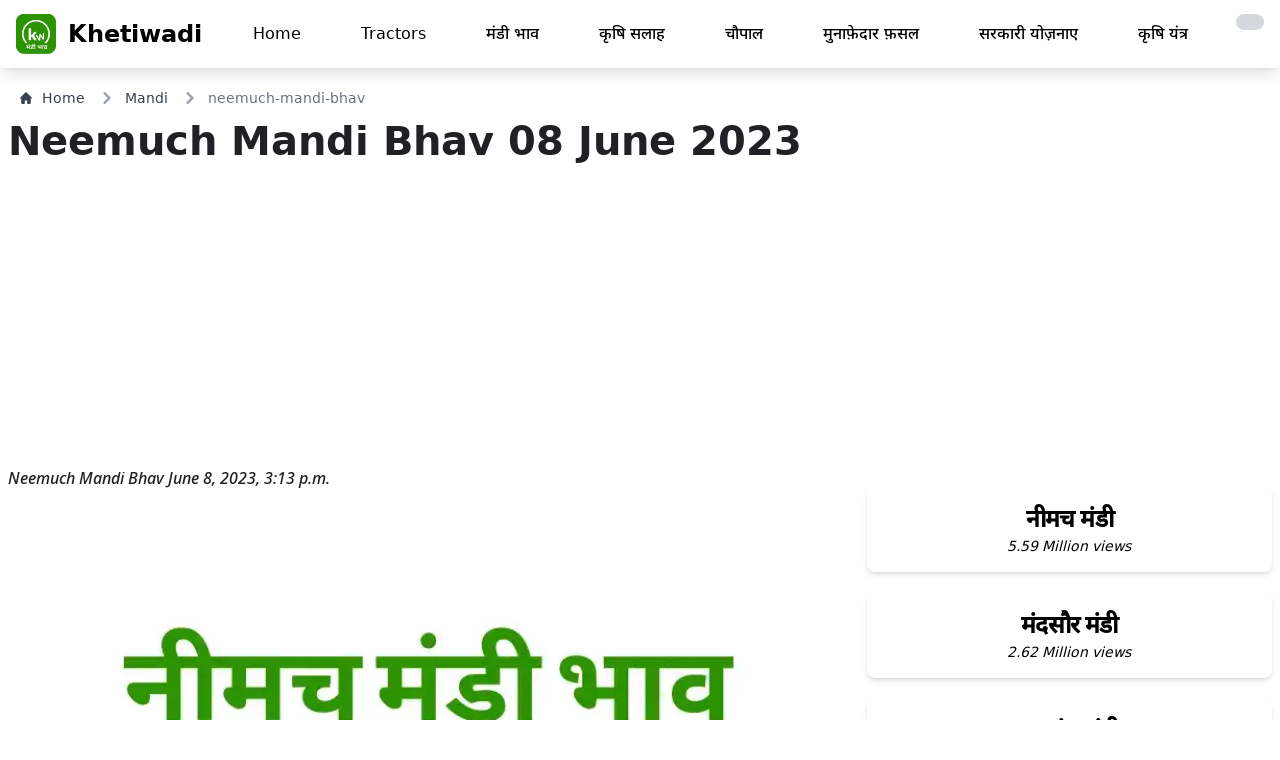

--- FILE ---
content_type: text/html; charset=utf-8
request_url: https://khetiwadi.com/mandi/neemuch-mandi-bhav/08-06-2023
body_size: 16348
content:
<!DOCTYPE html>
<!-- load static  -->




<html lang="hi" class="">

<head>
    <meta charset="UTF-8">
    <meta name="viewport" content="width=device-width, initial-scale=1.0">
    <meta http-equiv="X-UA-Compatible" content="ie=edge" />
    <title>
Neemuch Mandi Bhav | नीमच मंडी भाव - Khetiwadi
</title>

    

<link rel="canonical" href="https://khetiwadi.com/mandi/neemuch-mandi-bhav/08-06-2023" />

<meta property="og:type" content="article" />
<meta property="og:title"
    content="Neemuch Mandi Bhav | नीमच मंडी भाव - Khetiwadi" />

<meta name="keywords"
    content="नीमच  भाव,Neemuch Mandi Bhav June 8, 2023, 3:13 p.m., मंडी भाव, Mandi Rates in Neemuch Mandi, neemuch lahsun ka bhav,today garlic price " />
<meta name="description"
    content=" Neemuch Mandi Bhav - June 8, 2023, 3:13 p.m., Today - Check Latest मंडी भाव  -  Mandi Rates in Neemuch Mandi online ,aaj ke Neemuch Mandi bhav" />
<meta property="description"
    content=" Neemuch Mandi Bhav - June 8, 2023, 3:13 p.m., Today - Check Latest मंडी भाव  -  Mandi Rates in Neemuch Mandi online ,aaj ke Neemuch Mandi bhav" />
<!-- <meta name="robots" content="index,max-snippet:-1," /> -->
<!-- <meta name="googlebot" content="index, max-snippet:-1, max-image-preview:standard, max-video-preview:-1" />-->
<meta property="og:url"
    content="https://khetiwadi.com/mandi/neemuch-mandi-bhav/08-06-2023" />
<meta property="og:image" content="https://khetiwadi.com/media/mandi_update/images/img_neemuch_mandi__ybF3q3A.png" />
<meta property="og:site_name" content="khetiwadi" />
<meta property="article:publisher" content="https://www.facebook.com/khetiwadi1" />
<meta property="article:published_time" content="June 8, 2023, 3:13 p.m." />
<meta property="article:modified_time" content="June 8, 2023, 3:13 p.m." />




    <meta name="google" content="notranslate" />
    <!-- <link rel="shortcut icon" href="/static/khetiwadi_web/favicon.png" /> -->
    <link rel="shortcut icon" href="/static/khetiwadi_web/favicon.ico" />
    <!-- <link rel="apple-touch-icon" href="/static/khetiwadi_web/favicon.png" /> -->
    <link rel="apple-touch-icon" href="/static/khetiwadi_web/apple-touch-icon.png" />

    <meta name="theme-color" content="rgb(255 255 255)">

    <link rel="stylesheet" href="/static/khetiwadi_web/css/khetiwadi.css">
    <!-- <link rel="stylesheet" href="/static/khetiwadi_web/css/App.css"> -->
    <!-- <script src="/static/khetiwadi_web/js/khetiwadi.js"></script> -->



    <meta name="apple-itunes-app" content="app-id=1534865638, app-argument=https://www.khetiwadi.com">
    <meta name="google-play-app" content="app-id=com.khetiwadiMandiBhav.app"
        data-url="https://play.google.com/store/apps/details?id=com.khetiwadiMandiBhav.app"
        data-hide-on-pattern-url="{&quot;0&quot;:&quot;\/checkout\/&quot;,&quot;1&quot;:&quot;\/booking\/(.*)\/status&quot;}">


    
    <!-- main production css -->
    <link rel="stylesheet" href="/static/khetiwadi_web/css/tailwind/styles.css">

    

    
    <meta name="google-site-verification" content="Hp3diJ4n_apXSsSwT3aOd1IjFoafdmON1o1VgPhC18Y" />
    <!-- Global site tag (gtag.js) - Google Analytics -->
    <script async src="https://www.googletagmanager.com/gtag/js?id=UA-155279324-1" defer type="5c00cf16963772887ccb4975-text/javascript"></script>
    <script defer type="5c00cf16963772887ccb4975-text/javascript">
        window.dataLayer = window.dataLayer || [];

        function gtag() {
            dataLayer.push(arguments);
        }
        gtag("js", new Date());

        gtag("config", "UA-155279324-1");
    </script>


    <!-- Google Tag Manager -->
    <script defer type="5c00cf16963772887ccb4975-text/javascript">(function (w, d, s, l, i) {
            w[l] = w[l] || []; w[l].push({
                'gtm.start':
                    new Date().getTime(), event: 'gtm.js'
            }); var f = d.getElementsByTagName(s)[0],
                j = d.createElement(s), dl = l != 'dataLayer' ? '&l=' + l : ''; j.async = true; j.src =
                    'https://www.googletagmanager.com/gtm.js?id=' + i + dl; f.parentNode.insertBefore(j, f);
        })(window, document, 'script', 'dataLayer', 'GTM-K2ZR6XN');</script>
    <!-- End Google Tag Manager -->


    

    
<script data-ad-client="ca-pub-6993143019283064" async src="https://pagead2.googlesyndication.com/pagead/js/adsbygoogle.js" type="5c00cf16963772887ccb4975-text/javascript"></script>



    

    <!--  progressive_web_app_meta  -->

    

<link href="https://fonts.googleapis.com/css2?family=Noto+Sans:ital,wght@1,500&display=swap" rel="stylesheet">


<style>
    p {
        font-family: 'Noto Sans', sans-serif;
        font-display: swap;
    }
</style>





    <style>

    </style>
</head>

<script src="/cdn-cgi/scripts/7d0fa10a/cloudflare-static/rocket-loader.min.js" data-cf-settings="5c00cf16963772887ccb4975-|49"></script><body onload="loader();" class="body bg-white  dark:bg-gray-900 " id="body">

    
    


    
    


<header>
    <nav class="bg-white border-gray-400 px-2 sm:px-4 py-3.5  dark:bg-gray-800 navba mb-5 shadow-lg " id="navbar">
        <div class="container flex flex-wrap justify-between items-center mx-auto">
            <a href="https://khetiwadi.com" class="flex items-center">
                <img src="/static/khetiwadi_web/logo.webp" class="mr-3 h-10 sm:h-10" alt="khetiwadi Logo"
                    title="khetiwadi logo" width="40" height="10">
                <span class="self-center text-2xl font-semibold whitespace-nowrap dark:text-white">
                    Khetiwadi
                </span>
            </a>

            <a href="/switch-theme/"
                class="inline-flex animate-pulse items-center p-2 ml-3 text-sm text-gray-500 rounded-lg md:hidden hover:bg-gray-200 dark:hover:bg-gray-100 focus:outline-none focus:ring-2 focus:ring-gray-200 dark:text-black dark:hover:text-white bg-gray-300 dark:bg-gray-600 "
                aria-controls="mobile-menu" aria-expanded="false">
                <span class="sr-only">toggle theme</span>
                
                <i class="fa fa-moon-o " aria-hidden="true"></i>
                
            </a>


            <button data-collapse-toggle="mobile-menu" type="button" id="mobile-menu"
                class="inline-flex items-center p-2 ml-3 text-sm text-gray-500 rounded-lg md:hidden hover:bg-gray-100 focus:outline-none focus:ring-2 focus:ring-gray-200 dark:text-gray-400  dark:hover:bg-gray-700 dark:focus:ring-gray-600"
                aria-controls="mobile-menu" aria-expanded="false">
                <span class="sr-only">Open main menu</span>
                <svg class="w-6 h-6" fill="currentColor" viewBox="0 0 20 20" xmlns="http://www.w3.org/2000/svg">
                    <path fill-rule="evenodd"
                        d="M3 5a1 1 0 011-1h12a1 1 0 110 2H4a1 1 0 01-1-1zM3 10a1 1 0 011-1h12a1 1 0 110 2H4a1 1 0 01-1-1zM3 15a1 1 0 011-1h12a1 1 0 110 2H4a1 1 0 01-1-1z"
                        clip-rule="evenodd"></path>
                </svg>
                <svg class="hidden w-6 h-6" fill="currentColor" viewBox="0 0 20 20" xmlns="http://www.w3.org/2000/svg">
                    <path fill-rule="evenodd"
                        d="M4.293 4.293a1 1 0 011.414 0L10 8.586l4.293-4.293a1 1 0 111.414 1.414L11.414 10l4.293 4.293a1 1 0 01-1.414 1.414L10 11.414l-4.293 4.293a1 1 0 01-1.414-1.414L8.586 10 4.293 5.707a1 1 0 010-1.414z"
                        clip-rule="evenodd"></path>
                </svg>
            </button>
            <div class="hidden w-full md:block md:w-auto transition" id="men">
                <ul
                    class="flex flex-col mt-4 md:flex-row md:space-x-8 md:mt-0 md:text-md md:font-medium dfont-semibold">
                    <li>
                        <a href="/"
                            class="block py-2 pr-4 pl-3 dark:text-gray-400 dark:hover:text-white "
                            aria-current="page">Home</a>
                    </li>

                    
                    <li>
                        <a href="/tractor/"
                            class="block py-2 pr-4 pl-3 dark:text-gray-400 dark:hover:text-white     ">Tractors</a>
                    </li>
                    <li>
                        <a href="/mandi/"
                            class="block py-2 pr-4 pl-3 dark:text-gray-400 dark:hover:text-white   ">
                            मंडी भाव
                        </a>
                    </li>

                    <li>
                        <a href="/tips/"
                            class="block py-2 pr-4 pl-3 dark:text-gray-400 dark:hover:text-white   ">
                            कृषि सलाह</a>
                    </li>
                    <li>
                        <a href="/chaupal/"
                            class="block py-2 pr-4 pl-3 dark:text-gray-400 dark:hover:text-white   ">
                            चौपाल</a>
                    </li>
                    <li>
                        <a href="/blog/"
                            class="block py-2 pr-4 pl-3 dark:text-gray-400 dark:hover:text-white   ">मुनाफ़ेदार
                            फ़सलें
                        </a>
                    </li>
                    <li>
                        <a href="/portal/"
                            class="block py-2 pr-4 pl-3 dark:text-gray-400 dark:hover:text-white   ">
                            सरकारी योज़नाए
                        </a>
                    </li>
                    <li>
                        <a href="/technology/"
                            class="block py-2 pr-4 pl-3 dark:text-gray-400 dark:hover:text-white   ">कृषि
                            यंत्र
                        </a>
                    </li>
                    <li>
                        <a href="/switch-theme/"
                            title="Enable Dark Mode"
                            class="block py-2 pr-4 pl-3 dark:text-black dark:hover:text-white bg-gray-300 dark:bg-gray-600 rounded-xl animate-pulse">
                            
                            <i class="fa fa-moon-o " aria-hidden="true"></i>
                            
                        </a>
                    </li>


                </ul>
            </div>
        </div>
    </nav>
    <div class="hidden w-full md:hidden md:w-auto transition fly-mobile-menu" id="menu">
    <div class="float-right">
        <button data-collapse-toggle="mobile-menu" type="button" id=""
            class="fly-mobile-menu inline-flex items-center p-2 m-3 text-sm text-white bg-red-600 rounded-lg md:hidden hover:bg-red-800 focus:outline-none focus:ring-2 focus:ring-gray-200  "
            aria-controls="mobile-menu" aria-expanded="false">
            <span class="sr-only">Open main menu</span>
            Close
        </button>
    </div>
    <ul
        class="flex flex-col mt-4 md:flex-row md:space-x-8 md:mt-0 md:text-md md:font-medium text-center rounded-xl bg-white dark:bg-gray-800 text-gray-800 dark:text-gray-200 dark:border-2 dark:border-gray-600">
        <li>
            <a href="/"
                class="block py-5   font-bold  border-b border-gray-300 dark:border-gray-600 mx-5"
                aria-current="page">Home</a>
        </li>
        
        <li>
            <a href="/tractor/"
                class="block py-5   font-bold  border-b border-gray-300 dark:border-gray-600 mx-5">Tractors</a>
        </li>
        <li>
            <a href="/mandi/"
                class="block py-5   font-bold  border-b border-gray-300 dark:border-gray-600 mx-5">
                मंडी भाव
            </a>
        </li>

        <li>
            <a href="/tips/"
                class="block py-5   font-bold  border-b border-gray-300 dark:border-gray-600 mx-5">कृषि
                सलाह</a>
        </li>
        <li>
            <a href="/blog/"
                class="block py-5   font-bold  border-b border-gray-300 dark:border-gray-600 mx-5">मुनाफ़ेदार फ़सलें
            </a>
        </li>

        <li>
            <a href="/chaupal/"
                class="block py-5   font-bold  border-b border-gray-300 dark:border-gray-600 mx-5">चौपाल
            </a>
        </li>
        <li>
            <a href="/portal/"
                class="block py-5   font-bold  border-b border-gray-300 dark:border-gray-600 mx-5">सरकारी योज़नाए
            </a>
        </li>
        <li>
            <a href="/technology/"
                class="block py-5   font-bold  border-b border-gray-300 dark:border-gray-600 mx-5">कृषि यंत्र
            </a>
        </li>
    </ul>
</div>
</header>

    


    

    


<div class="mx-3 md:mx-5 mb-2 flex" aria-label="Breadcrumb">
    <ol class="inline-flex items-center space-x-1 md:space-x-3">
        <li class="inline-flex items-center">
            <a href="/" title="click to go home page"
                class="inline-flex items-center text-sm font-medium text-gray-700 hover:text-blue-600 dark:text-gray-400 dark:hover:text-white">
                <svg class="w-3 h-3 mr-2.5" aria-hidden="true" xmlns="http://www.w3.org/2000/svg" fill="currentColor"
                    viewBox="0 0 20 20">
                    <path
                        d="m19.707 9.293-2-2-7-7a1 1 0 0 0-1.414 0l-7 7-2 2a1 1 0 0 0 1.414 1.414L2 10.414V18a2 2 0 0 0 2 2h3a1 1 0 0 0 1-1v-4a1 1 0 0 1 1-1h2a1 1 0 0 1 1 1v4a1 1 0 0 0 1 1h3a2 2 0 0 0 2-2v-7.586l.293.293a1 1 0 0 0 1.414-1.414Z" />
                </svg>
                Home
            </a>
        </li>
        <li>
            <div class="flex items-center">
                <svg class="w-3 h-3 text-gray-400 mx-1" aria-hidden="true" xmlns="http://www.w3.org/2000/svg"
                    fill="none" viewBox="0 0 6 10">
                    <path stroke="currentColor" stroke-linecap="round" stroke-linejoin="round" stroke-width="2"
                        d="m1 9 4-4-4-4" />
                </svg>
                <a href="/mandi/" title="click to go mandi list page"
                    class="ml-1 text-sm font-medium text-gray-700 hover:text-blue-600 md:ml-2 dark:text-gray-400 dark:hover:text-white">Mandi</a>
            </div>
        </li>
        <li aria-current="page">
            <div class="flex items-center">
                <svg class="w-3 h-3 text-gray-400 mx-1" aria-hidden="true" xmlns="http://www.w3.org/2000/svg"
                    fill="none" viewBox="0 0 6 10">
                    <path stroke="currentColor" stroke-linecap="round" stroke-linejoin="round" stroke-width="2"
                        d="m1 9 4-4-4-4" />
                </svg>
                <span
                    class="ml-1 text-sm font-medium text-gray-500 md:ml-2 dark:text-gray-400">neemuch-mandi-bhav</span>
            </div>
        </li>
    </ol>
</div>

<h1 class="page-heading px-2 text-center md:text-justify"><span>
        Neemuch Mandi Bhav</span> <br class="md:hidden">
    <span class="font-bold">08 June 2023</span>
</h1>


<!-- banner ad 4 horizontal -->
<script async src="https://pagead2.googlesyndication.com/pagead/js/adsbygoogle.js?client=ca-pub-6993143019283064" crossorigin="anonymous" type="5c00cf16963772887ccb4975-text/javascript"></script>
<!-- banner ad 4 horizontal -->
<ins class="adsbygoogle" style="display:block" data-ad-client="ca-pub-6993143019283064" data-ad-slot="1575329831"
    data-ad-format="auto" data-full-width-responsive="true"></ins>
<script type="5c00cf16963772887ccb4975-text/javascript">
    (adsbygoogle = window.adsbygoogle || []).push({});
</script>
<!-- banner ad 4 horizontal end -->



<div class="m-auto md:hidden">
    <img src="/media/mandi_update/images/Neemuch-Mandi-bhav.webp"
        alt="" height="initial" width="initial" alt="image of Neemuch Mandi with grains"
        title="Neemuch Mandi mandi post image">
</div>

<main class="md:grid md:grid-cols-12 gap-2 ">
    <article class="md:col-span-8 px-2 text-color">
        <p>Neemuch Mandi Bhav June 8, 2023, 3:13 p.m.</p>
        <figure class="hidden md:block">
            <img class="mt-2 w-full"
                src="/media/mandi_update/images/Neemuch-Mandi-bhav.webp"
                alt="image of Neemuch Mandi with grains"
                title="Neemuch Mandi mandi post image">
        </figure>

        <div class="dark:text-gray-300">
            <p class="mt-1"> नीमच मंडी भाव, यह भाव दिनांक
                08 June 2023 को प्रकाशित किया गया था।</p>
        </div>
        <p class="my-4 px-2 font-inter font-extrabold text-2xl  tracking-tight">Neemuch Mandi
            Update Today
        </p>
        <p class="my-4 px-4 font-inter font-extrabold text-2xl text-red-500">
            <strong>5.59 Million Views</strong>
        </p>
        <p class="my-4 px-4 text-sm">5,592,117 total views</p>
        <br>
        <div class="dark:text-gray-300">
            <h2 class="text-2xl md:text-[28px] font-semibold my-3">आज की तेज़ी मंडी रिपोर्ट </h2>
            
            

            
            
            

            
            <p class="mt- font-bold mt-5 text-xl">◉ नीमच मंडी 30 जनवरी 2026</p>
            
            <p class="my-2 ">◎ Neemuch Mandi bhav Today</p>
            
            

            
            
            

            
            <p class="mt- font-bold mt-5 text-xl">◉ लहसुन आवक लगभग 1+ हज़ार बाज़ार 1000₹ तेज रहा।</p>
            
            

            
            
            

            
            <p class="mt- font-bold mt-5 text-xl">◉ नया ऊटी लहसुन आवक लगभग 15000+ कट्टे बाज़ार 500₹ - 1000₹ नरम रहा।</p>
            
            <p class="my-2 ">◎ नया ऊटी लहसुन ऊपर में 11000₹, 10500₹, 9952₹, 9951₹, 9800₹, 9600₹, 9500₹, 9440₹, 9400₹, 8800₹, 8700₹, 8400₹, 8300₹, 7800₹, 7700₹, 7400₹, 7300₹, 6251₹, 5700₹, 5500₹, 5452₹, 4500₹, तक बिका</p>
            
            

            
            


            
            

            
            <p class="mt- font-bold mt-5 text-xl">◉ नया देशी लहसुन</p>
            
            <p class="my-2 ">◎ नया देशी लहसुन ऊपर में ₹, तक बिका</p>
            
            

            
            
            

            
            <p class="mt- font-bold mt-5 text-xl">◉ चिरायता भाव</p>
            
            <p class="my-2 ">◎ चिरायता ऊपर में 8999₹, 8900₹, 8899₹, 8051₹, तक बिकी।</p>
            
            

            
            
            

            
            <p class="mt- font-bold mt-5 text-xl">◉ सोयाबीन आवक लगभग 5000+ बोरी की रही व भाव 100₹-150₹ नरम रहा।</p>
            
            <p class="my-2 ">◎ सोयाबीन ऊपर में 5755₹, 5712₹, 5700₹, 5675₹, 5625₹, 5591₹, 5511₹, 5500₹, 5481₹, 5350₹, 5311₹, 5240₹, 5081₹, 4441₹, 4400₹, 4000₹, तक बिका।</p>
            
            

            
            
            

            
            <p class="mt- font-bold mt-5 text-xl">◉ चिया बीज बाज़ार</p>
            
            <p class="my-2 ">◎ ऊपर में चिया 22000₹, 20000₹, 17000₹, तक बिका।</p>
            
            
            

        </div>
        <br>

        <div class="px-2 py-4 text-3xl font-bold bg-[#1565c0] text-white rounded my-2 text-center">
            <a href="/mandi/neemuch-mandi-bhav">आज का
                भाव देखे।<br><span class="text-5xl">नीमच  मंडी</span>


            </a>
        </div>

        <ul class="my-4 mx-5 px-4 font-medium  ">
            <li>All Rates are for 100 Kg and fine quality,</li>
            <li> Rates subject to change.</li>
            <li> Rates indicates Today's Market position only</li>
        </ul> <br>
        <hr />
        <ul class="my-4 mx-5 px-4 font-medium  ">
            <li>सभी दरें 100 किलोग्राम और उत्तम गुणवत्ता के लिए हैं,</li>
            <li> दरों में परिवर्तन हो सकता है।</li>
            <li>दरें केवल आज के बाजार की स्थिति को इंगित करती हैं</li>
        </ul>

        <div class="relative rounded-xl overflow-auto p-2 my-3 no-scrollbar">
            <div
                class="flex flex-nowrap gap-4 font-mono text-dark text-sm font-bold leading-6 bg-stripes-sky rounded-lg ">
                
                <a href="/lahsun-ka-bhav" class=" flex-none last:pr-8 min-w-[8rem]"
                    title="लहसुन का भाव">
                    <div
                        class="p-2 px-4 w-full rounded-lg flex items-center text-center justify-center bg-slate-700 text-white shadow-lg hover:bg-yellow-400 ">
                        लहसुन <br> का भाव
                    </div>
                </a>
                
                <a href="/Ashwagandha-ka-bhav" class=" flex-none last:pr-8 min-w-[8rem]"
                    title="अश्वगंधा का भाव">
                    <div
                        class="p-2 px-4 w-full rounded-lg flex items-center text-center justify-center bg-slate-700 text-white shadow-lg hover:bg-yellow-400 ">
                        अश्वगंधा <br> का भाव
                    </div>
                </a>
                
                <a href="/pyaj-onion-ka-bhav" class=" flex-none last:pr-8 min-w-[8rem]"
                    title="प्याज़ का भाव">
                    <div
                        class="p-2 px-4 w-full rounded-lg flex items-center text-center justify-center bg-slate-700 text-white shadow-lg hover:bg-yellow-400 ">
                        प्याज़ <br> का भाव
                    </div>
                </a>
                
                <a href="/soyabeen-ka-bhav" class=" flex-none last:pr-8 min-w-[8rem]"
                    title="सोयाबीन का भाव">
                    <div
                        class="p-2 px-4 w-full rounded-lg flex items-center text-center justify-center bg-slate-700 text-white shadow-lg hover:bg-yellow-400 ">
                        सोयाबीन <br> का भाव
                    </div>
                </a>
                
                <a href="/posta-dana-ka-bhav" class=" flex-none last:pr-8 min-w-[8rem]"
                    title="पोस्ता दाना (खसखस) का भाव">
                    <div
                        class="p-2 px-4 w-full rounded-lg flex items-center text-center justify-center bg-slate-700 text-white shadow-lg hover:bg-yellow-400 ">
                        पोस्ता दाना (खसखस) <br> का भाव
                    </div>
                </a>
                
                <a href="/aalu-ka-bhav" class=" flex-none last:pr-8 min-w-[8rem]"
                    title="आलू का भाव">
                    <div
                        class="p-2 px-4 w-full rounded-lg flex items-center text-center justify-center bg-slate-700 text-white shadow-lg hover:bg-yellow-400 ">
                        आलू <br> का भाव
                    </div>
                </a>
                
                <a href="/naya-dhaniya-ka-bhav" class=" flex-none last:pr-8 min-w-[8rem]"
                    title="नया धनिया का भाव">
                    <div
                        class="p-2 px-4 w-full rounded-lg flex items-center text-center justify-center bg-slate-700 text-white shadow-lg hover:bg-yellow-400 ">
                        नया धनिया <br> का भाव
                    </div>
                </a>
                
                <a href="/new-potato-price-naye-aalu-ka-bhav" class=" flex-none last:pr-8 min-w-[8rem]"
                    title="नया आलू का भाव">
                    <div
                        class="p-2 px-4 w-full rounded-lg flex items-center text-center justify-center bg-slate-700 text-white shadow-lg hover:bg-yellow-400 ">
                        नया आलू <br> का भाव
                    </div>
                </a>
                
                <a href="/sarso-ka-bhav" class=" flex-none last:pr-8 min-w-[8rem]"
                    title="रायड़ा (सरसों) का भाव">
                    <div
                        class="p-2 px-4 w-full rounded-lg flex items-center text-center justify-center bg-slate-700 text-white shadow-lg hover:bg-yellow-400 ">
                        रायड़ा (सरसों) <br> का भाव
                    </div>
                </a>
                
                <a href="/Isabgol-ka-bhav" class=" flex-none last:pr-8 min-w-[8rem]"
                    title="इसबगोल का भाव">
                    <div
                        class="p-2 px-4 w-full rounded-lg flex items-center text-center justify-center bg-slate-700 text-white shadow-lg hover:bg-yellow-400 ">
                        इसबगोल <br> का भाव
                    </div>
                </a>
                
                <a href="/gehu-ka-bhav" class=" flex-none last:pr-8 min-w-[8rem]"
                    title="गेहूँ का भाव">
                    <div
                        class="p-2 px-4 w-full rounded-lg flex items-center text-center justify-center bg-slate-700 text-white shadow-lg hover:bg-yellow-400 ">
                        गेहूँ <br> का भाव
                    </div>
                </a>
                
                <a href="/alsi-ka-bhav" class=" flex-none last:pr-8 min-w-[8rem]"
                    title="अलसी का भाव">
                    <div
                        class="p-2 px-4 w-full rounded-lg flex items-center text-center justify-center bg-slate-700 text-white shadow-lg hover:bg-yellow-400 ">
                        अलसी <br> का भाव
                    </div>
                </a>
                
                <a href="/Urad-ka-bhav" class=" flex-none last:pr-8 min-w-[8rem]"
                    title="उड़द का भाव">
                    <div
                        class="p-2 px-4 w-full rounded-lg flex items-center text-center justify-center bg-slate-700 text-white shadow-lg hover:bg-yellow-400 ">
                        उड़द <br> का भाव
                    </div>
                </a>
                
                <a href="/masoor-ka-bhav" class=" flex-none last:pr-8 min-w-[8rem]"
                    title="मसूर का भाव">
                    <div
                        class="p-2 px-4 w-full rounded-lg flex items-center text-center justify-center bg-slate-700 text-white shadow-lg hover:bg-yellow-400 ">
                        मसूर <br> का भाव
                    </div>
                </a>
                
                <a href="/til-ka-bhav" class=" flex-none last:pr-8 min-w-[8rem]"
                    title="तिल्ली का भाव">
                    <div
                        class="p-2 px-4 w-full rounded-lg flex items-center text-center justify-center bg-slate-700 text-white shadow-lg hover:bg-yellow-400 ">
                        तिल्ली <br> का भाव
                    </div>
                </a>
                
                <a href="/new-ooty-lahsun-ka-bhav" class=" flex-none last:pr-8 min-w-[8rem]"
                    title="नया ऊटी लहसुन का भाव">
                    <div
                        class="p-2 px-4 w-full rounded-lg flex items-center text-center justify-center bg-slate-700 text-white shadow-lg hover:bg-yellow-400 ">
                        नया ऊटी लहसुन <br> का भाव
                    </div>
                </a>
                
                <a href="/naya-deshi-lahsun-ka-bhav" class=" flex-none last:pr-8 min-w-[8rem]"
                    title="नया देशी लहसुन का भाव">
                    <div
                        class="p-2 px-4 w-full rounded-lg flex items-center text-center justify-center bg-slate-700 text-white shadow-lg hover:bg-yellow-400 ">
                        नया देशी लहसुन <br> का भाव
                    </div>
                </a>
                
                <a href="/deshi-lahsun-full-gola-ka-bhav" class=" flex-none last:pr-8 min-w-[8rem]"
                    title="देशी लहसुन फ़ुल गोला का भाव">
                    <div
                        class="p-2 px-4 w-full rounded-lg flex items-center text-center justify-center bg-slate-700 text-white shadow-lg hover:bg-yellow-400 ">
                        देशी लहसुन फ़ुल गोला <br> का भाव
                    </div>
                </a>
                
                <a href="/Dollar-chana-ka-bhav" class=" flex-none last:pr-8 min-w-[8rem]"
                    title="डॉलर चना का भाव">
                    <div
                        class="p-2 px-4 w-full rounded-lg flex items-center text-center justify-center bg-slate-700 text-white shadow-lg hover:bg-yellow-400 ">
                        डॉलर चना <br> का भाव
                    </div>
                </a>
                
                <a href="/kalonji-ka-bhav" class=" flex-none last:pr-8 min-w-[8rem]"
                    title="कलौंजी का भाव">
                    <div
                        class="p-2 px-4 w-full rounded-lg flex items-center text-center justify-center bg-slate-700 text-white shadow-lg hover:bg-yellow-400 ">
                        कलौंजी <br> का भाव
                    </div>
                </a>
                
                <a href="/jeera-ka-bhav" class=" flex-none last:pr-8 min-w-[8rem]"
                    title="जीरा का भाव">
                    <div
                        class="p-2 px-4 w-full rounded-lg flex items-center text-center justify-center bg-slate-700 text-white shadow-lg hover:bg-yellow-400 ">
                        जीरा <br> का भाव
                    </div>
                </a>
                
                <a href="/santre-ka-bhav" class=" flex-none last:pr-8 min-w-[8rem]"
                    title="संतरा (क्विंटल) का भाव">
                    <div
                        class="p-2 px-4 w-full rounded-lg flex items-center text-center justify-center bg-slate-700 text-white shadow-lg hover:bg-yellow-400 ">
                        संतरा (क्विंटल) <br> का भाव
                    </div>
                </a>
                
                <a href="/naye-soyabeen-ka-bhav" class=" flex-none last:pr-8 min-w-[8rem]"
                    title="नया सोयाबीन का भाव">
                    <div
                        class="p-2 px-4 w-full rounded-lg flex items-center text-center justify-center bg-slate-700 text-white shadow-lg hover:bg-yellow-400 ">
                        नया सोयाबीन <br> का भाव
                    </div>
                </a>
                
                <a href="/Jau-ka-bhav" class=" flex-none last:pr-8 min-w-[8rem]"
                    title="जौ का भाव">
                    <div
                        class="p-2 px-4 w-full rounded-lg flex items-center text-center justify-center bg-slate-700 text-white shadow-lg hover:bg-yellow-400 ">
                        जौ <br> का भाव
                    </div>
                </a>
                
                <a href="/naye-chane-ka-bhav" class=" flex-none last:pr-8 min-w-[8rem]"
                    title="नया चना का भाव">
                    <div
                        class="p-2 px-4 w-full rounded-lg flex items-center text-center justify-center bg-slate-700 text-white shadow-lg hover:bg-yellow-400 ">
                        नया चना <br> का भाव
                    </div>
                </a>
                
                <a href="/methi-ka-bhav" class=" flex-none last:pr-8 min-w-[8rem]"
                    title="मेथी का भाव">
                    <div
                        class="p-2 px-4 w-full rounded-lg flex items-center text-center justify-center bg-slate-700 text-white shadow-lg hover:bg-yellow-400 ">
                        मेथी <br> का भाव
                    </div>
                </a>
                
                <a href="/deshi-lahsun-laddu-ka-bhav" class=" flex-none last:pr-8 min-w-[8rem]"
                    title="देशी लड्डू माल का भाव">
                    <div
                        class="p-2 px-4 w-full rounded-lg flex items-center text-center justify-center bg-slate-700 text-white shadow-lg hover:bg-yellow-400 ">
                        देशी लड्डू माल <br> का भाव
                    </div>
                </a>
                
            </div>
        </div>


        <!-- <figure class="w-full flex justify-center" style="height: 225px;">
            <a href="https://farmart.app.link/e/AWDGggFs0Hb" target="_blank">
                <img class="mt-2 w-full" src="/static/khetiwadi_web/farmart.webp" alt="" height="225">
            </a>
        </figure>
        <br> -->

        <!-- whatsapp -->
        
        <div
            class="block max-w-xxl my-2 px-1 py-3 md:p-3  bg-green-600 border border-gray-200 rounded-lg shadow  dark:bg-gray-800 dark:border-gray-700 dark:hover:bg-gray-700">
            <div class="grid grid-cols-12 md:px-2 ">
                <div class="col-span-9 flex">
                    <div>
                        <a href="https://www.whatsapp.com/channel/0029Va9tYyU1dAvxGBOf5Q2H" target="_blank" aria-label="khetiwadi contact whatsapp"
                            class="text-green-600 hover:bg-primary dark: bg-white hover:border-primary mr-1 flex h-11 w-11 md:h-16 md:w-16 items-center justify-center rounded-full border border-[#E5E5E5] hover:text-slate-600 sm:mr-4 lg:mr-3 xl:mr-4">
                            <svg width="48" height="48" viewBox="0 0 30 30" class="fill-current">
                                <path
                                    d="M 15 3 C 8.373 3 3 8.373 3 15 C 3 17.251208 3.6323415 19.350068 4.7109375 21.150391 L 3.1074219 27 L 9.0820312 25.431641 C 10.829354 26.425062 12.84649 27 15 27 C 21.627 27 27 21.627 27 15 C 27 8.373 21.627 3 15 3 z M 10.892578 9.4023438 C 11.087578 9.4023438 11.287937 9.4011562 11.460938 9.4101562 C 11.674938 9.4151563 11.907859 9.4308281 12.130859 9.9238281 C 12.395859 10.509828 12.972875 11.979906 13.046875 12.128906 C 13.120875 12.277906 13.173313 12.453437 13.070312 12.648438 C 12.972312 12.848437 12.921344 12.969484 12.777344 13.146484 C 12.628344 13.318484 12.465078 13.532109 12.330078 13.662109 C 12.181078 13.811109 12.027219 13.974484 12.199219 14.271484 C 12.371219 14.568484 12.968563 15.542125 13.851562 16.328125 C 14.986562 17.342125 15.944188 17.653734 16.242188 17.802734 C 16.540187 17.951734 16.712766 17.928516 16.884766 17.728516 C 17.061766 17.533516 17.628125 16.864406 17.828125 16.566406 C 18.023125 16.268406 18.222188 16.319969 18.492188 16.417969 C 18.766188 16.515969 20.227391 17.235766 20.525391 17.384766 C 20.823391 17.533766 21.01875 17.607516 21.09375 17.728516 C 21.17075 17.853516 21.170828 18.448578 20.923828 19.142578 C 20.676828 19.835578 19.463922 20.505734 18.919922 20.552734 C 18.370922 20.603734 17.858562 20.7995 15.351562 19.8125 C 12.327563 18.6215 10.420484 15.524219 10.271484 15.324219 C 10.122484 15.129219 9.0605469 13.713906 9.0605469 12.253906 C 9.0605469 10.788906 9.8286563 10.071437 10.097656 9.7734375 C 10.371656 9.4754375 10.692578 9.4023438 10.892578 9.4023438 z" />
                            </svg>
                        </a>
                    </div>
                    <div>
                        <p class="mb-2 text-sm md:text-2xl font-bold tracking-tight text-black dark:text-white">
                            Follow us
                            on
                            Whatsapp</p>
                        <p class="text-[9px] md:text-base font-normal text-black dark:text-gray-400">Join our
                            whatsapp
                            channel for latest
                            update
                        </p>
                    </div>
                </div>
                <div class="col-span-3 text-right align-middle">
                    <a href="https://www.whatsapp.com/channel/0029Va9tYyU1dAvxGBOf5Q2H" title="whatsapp channel" target="_blank"
                        class="inline-flex items-center px-1 md:px-3 py-2 text-xs md:text-sm font-medium text-center text-dark bg-gray-100 rounded-lg hover:bg-gray-300 focus:ring-4 focus:outline-none focus:ring-blue-300 dark:bg-blue-600 dark:hover:bg-blue-700 dark:focus:ring-blue-800">
                        Join now
                        <svg class="w-3.5 h-3.5 ml-2" aria-hidden="true" xmlns="http://www.w3.org/2000/svg" fill="none"
                            viewBox="0 0 14 10">
                            <path stroke="currentColor" stroke-linecap="round" stroke-linejoin="round" stroke-width="2"
                                d="M1 5h12m0 0L9 1m4 4L9 9" />
                        </svg>
                    </a>
                </div>
            </div>
        </div>
        

        
        <!-- feed add -->
        <script async src="https://pagead2.googlesyndication.com/pagead/js/adsbygoogle.js?client=ca-pub-6993143019283064" crossorigin="anonymous" type="5c00cf16963772887ccb4975-text/javascript"></script>
        <ins class="adsbygoogle" style="display:block" data-ad-format="fluid" data-ad-layout-key="-gw-3+1f-3d+2z"
            data-ad-client="ca-pub-6993143019283064" data-ad-slot="4709844239"></ins>
        <script type="5c00cf16963772887ccb4975-text/javascript">
            (adsbygoogle = window.adsbygoogle || []).push({});
        </script>
        

        <div class="p-6 my-4  mx-auto bg-white dark:bg-gray-800 rounded-xl shadow-md flex items-center space-x-4">
            <p class="p-15 font-inter font-bold text-xl text-black dark:text-white">
                दिनांक <i class="text-green-600"> June 8, 2023, 3:13 p.m.</i>
                को प्रकाशित भाव
            </p>
        </div>

        <div class="my-3">
            <ul class="flex bg-white dark:bg-gray-800 dark:text-white" style="
                              overflow-x: scroll;
                              overflow-y: hidden;
                              -webkit-overflow-scrolling: touch;
                            ">

                

                <li class="active ml-2 flex" style="margin-left: 5px">
                    <a href="/tractor/detail/9/mahindra-575-di" style="
                                    clear: both;
                                    display: inline-block;
                                    overflow: hidden;
                                    white-space: nowrap;
                                  " class="nav-link pl-0 text-dark">
                        <div>
                            <img src="/media/tractors/images/Mahindra-575-DI-khetiwadi_tractors.jpg" alt="" style="
                              max-width: 200px;
                              max-height: 18vh;
                              min-width: 200px;
                              min-height: 18vh;
                              box-shadow: 0px 1px 2px 0px rgba(60, 64, 67, 0.3),
                                0px 1px 3px 1px rgba(60, 64, 67, 0.15);
                              border-radius: 10px;
                            " />
                            <div>
                                <span class="text-md">
                                    Mahindra 575 DI</span>
                            </div>
                        </div>
                    </a>
                </li>
                

                <li class="active ml-2 flex" style="margin-left: 5px">
                    <a href="/tractor/detail/123/farmtrac-6055-t20" style="
                                    clear: both;
                                    display: inline-block;
                                    overflow: hidden;
                                    white-space: nowrap;
                                  " class="nav-link pl-0 text-dark">
                        <div>
                            <img src="/media/tractors/images/farmtrac-6055-t20-khetiwadi_tractors.jpg" alt="" style="
                              max-width: 200px;
                              max-height: 18vh;
                              min-width: 200px;
                              min-height: 18vh;
                              box-shadow: 0px 1px 2px 0px rgba(60, 64, 67, 0.3),
                                0px 1px 3px 1px rgba(60, 64, 67, 0.15);
                              border-radius: 10px;
                            " />
                            <div>
                                <span class="text-md">
                                    Farmtrac 6055 T20</span>
                            </div>
                        </div>
                    </a>
                </li>
                

                <li class="active ml-2 flex" style="margin-left: 5px">
                    <a href="/tractor/detail/146/powertrac-euro-37" style="
                                    clear: both;
                                    display: inline-block;
                                    overflow: hidden;
                                    white-space: nowrap;
                                  " class="nav-link pl-0 text-dark">
                        <div>
                            <img src="/media/tractors/images/powertrac-euro-37-khetiwadi_tractors.jpg" alt="" style="
                              max-width: 200px;
                              max-height: 18vh;
                              min-width: 200px;
                              min-height: 18vh;
                              box-shadow: 0px 1px 2px 0px rgba(60, 64, 67, 0.3),
                                0px 1px 3px 1px rgba(60, 64, 67, 0.15);
                              border-radius: 10px;
                            " />
                            <div>
                                <span class="text-md">
                                    Powertrac Euro 37</span>
                            </div>
                        </div>
                    </a>
                </li>
                

                <li class="active ml-2 flex" style="margin-left: 5px">
                    <a href="/tractor/detail/8/mahindra-yuvraj-215-nxt" style="
                                    clear: both;
                                    display: inline-block;
                                    overflow: hidden;
                                    white-space: nowrap;
                                  " class="nav-link pl-0 text-dark">
                        <div>
                            <img src="/media/tractors/images/Mahindra-Yuvraj-215-NXT-khetiwadi_tractors.jpg" alt="" style="
                              max-width: 200px;
                              max-height: 18vh;
                              min-width: 200px;
                              min-height: 18vh;
                              box-shadow: 0px 1px 2px 0px rgba(60, 64, 67, 0.3),
                                0px 1px 3px 1px rgba(60, 64, 67, 0.15);
                              border-radius: 10px;
                            " />
                            <div>
                                <span class="text-md">
                                    
                                    Mahindra Yuvraj 215 ...
                                    </span>
                            </div>
                        </div>
                    </a>
                </li>
                

                <li class="active ml-2 flex" style="margin-left: 5px">
                    <a href="/tractor/detail/192/swaraj-744-xt" style="
                                    clear: both;
                                    display: inline-block;
                                    overflow: hidden;
                                    white-space: nowrap;
                                  " class="nav-link pl-0 text-dark">
                        <div>
                            <img src="/media/tractors/images/swaraj-744-xt-khetiwadi_tractors.jpg" alt="" style="
                              max-width: 200px;
                              max-height: 18vh;
                              min-width: 200px;
                              min-height: 18vh;
                              box-shadow: 0px 1px 2px 0px rgba(60, 64, 67, 0.3),
                                0px 1px 3px 1px rgba(60, 64, 67, 0.15);
                              border-radius: 10px;
                            " />
                            <div>
                                <span class="text-md">
                                    Swaraj 744 XT</span>
                            </div>
                        </div>
                    </a>
                </li>
                

                <li class="active ml-2 flex" style="margin-left: 5px">
                    <a href="/tractor/detail/28/mahindra-jivo-245-di" style="
                                    clear: both;
                                    display: inline-block;
                                    overflow: hidden;
                                    white-space: nowrap;
                                  " class="nav-link pl-0 text-dark">
                        <div>
                            <img src="/media/tractors/images/mahindra-jivo-245-di-khetiwadi_tractors.jpg" alt="" style="
                              max-width: 200px;
                              max-height: 18vh;
                              min-width: 200px;
                              min-height: 18vh;
                              box-shadow: 0px 1px 2px 0px rgba(60, 64, 67, 0.3),
                                0px 1px 3px 1px rgba(60, 64, 67, 0.15);
                              border-radius: 10px;
                            " />
                            <div>
                                <span class="text-md">
                                    Mahindra JIVO 245 DI</span>
                            </div>
                        </div>
                    </a>
                </li>
                

                <li class="active ml-2 flex" style="margin-left: 5px">
                    <a href="/tractor/detail/108/john-deere-5210-gearpro" style="
                                    clear: both;
                                    display: inline-block;
                                    overflow: hidden;
                                    white-space: nowrap;
                                  " class="nav-link pl-0 text-dark">
                        <div>
                            <img src="/media/tractors/images/john-deere-5210-gearpro-khetiwadi_tractors.jpg" alt="" style="
                              max-width: 200px;
                              max-height: 18vh;
                              min-width: 200px;
                              min-height: 18vh;
                              box-shadow: 0px 1px 2px 0px rgba(60, 64, 67, 0.3),
                                0px 1px 3px 1px rgba(60, 64, 67, 0.15);
                              border-radius: 10px;
                            " />
                            <div>
                                <span class="text-md">
                                    
                                    John Deere 5210 Gear...
                                    </span>
                            </div>
                        </div>
                    </a>
                </li>
                

                <li class="active ml-2 flex" style="margin-left: 5px">
                    <a href="/tractor/detail/56/massey-ferguson-245-di" style="
                                    clear: both;
                                    display: inline-block;
                                    overflow: hidden;
                                    white-space: nowrap;
                                  " class="nav-link pl-0 text-dark">
                        <div>
                            <img src="/media/tractors/images/massey-ferguson-245-di-khetiwadi_tractors.jpg" alt="" style="
                              max-width: 200px;
                              max-height: 18vh;
                              min-width: 200px;
                              min-height: 18vh;
                              box-shadow: 0px 1px 2px 0px rgba(60, 64, 67, 0.3),
                                0px 1px 3px 1px rgba(60, 64, 67, 0.15);
                              border-radius: 10px;
                            " />
                            <div>
                                <span class="text-md">
                                    
                                    Massey Ferguson 245 ...
                                    </span>
                            </div>
                        </div>
                    </a>
                </li>
                

                <li class="active ml-2 flex" style="margin-left: 5px">
                    <a href="/tractor/detail/273/sonalika-di-745-iii-chhatrapati" style="
                                    clear: both;
                                    display: inline-block;
                                    overflow: hidden;
                                    white-space: nowrap;
                                  " class="nav-link pl-0 text-dark">
                        <div>
                            <img src="/media/tractors/images/sonalika-di-745-iii-chhatrapati-khetiwadi_tractors.jpg" alt="" style="
                              max-width: 200px;
                              max-height: 18vh;
                              min-width: 200px;
                              min-height: 18vh;
                              box-shadow: 0px 1px 2px 0px rgba(60, 64, 67, 0.3),
                                0px 1px 3px 1px rgba(60, 64, 67, 0.15);
                              border-radius: 10px;
                            " />
                            <div>
                                <span class="text-md">
                                    
                                    Sonalika DI 745 III ...
                                    </span>
                            </div>
                        </div>
                    </a>
                </li>
                

                <li class="active ml-2 flex" style="margin-left: 5px">
                    <a href="/tractor/detail/155/powertrac-439-plus" style="
                                    clear: both;
                                    display: inline-block;
                                    overflow: hidden;
                                    white-space: nowrap;
                                  " class="nav-link pl-0 text-dark">
                        <div>
                            <img src="/media/tractors/images/powertrac-439-plus-khetiwadi_tractors.jpg" alt="" style="
                              max-width: 200px;
                              max-height: 18vh;
                              min-width: 200px;
                              min-height: 18vh;
                              box-shadow: 0px 1px 2px 0px rgba(60, 64, 67, 0.3),
                                0px 1px 3px 1px rgba(60, 64, 67, 0.15);
                              border-radius: 10px;
                            " />
                            <div>
                                <span class="text-md">
                                    Powertrac 439 Plus</span>
                            </div>
                        </div>
                    </a>
                </li>
                
                <li class="active ml-2 flex " style="margin-left: 5px">
                    <a class="bg-yellow-400" class="nav-link pl-0 text-dark" href="/tractor/" style="
                                                    clear: both;
                                                    display: inline-block;
                                                    overflow: hidden;
                                                    white-space: nowrap;
                                                    max-width: 200px;
                                                    max-height: 18vh;
                                                    min-width: 200px;
                                                    min-height: 18vh;
                                                    text-align: center;
                                                    box-shadow: 0px 1px 2px 0px rgba(60, 64, 67, 0.3),
                                                      0px 1px 3px 1px rgba(60, 64, 67, 0.15);
                                                    border-radius: 10px;">
                        <p class="text-dark" style="top: 40%;
                                  position: relative;
                                  font-weight: 500;
                                  font-size: 21px;">
                            View all
                        </p>
                    </a>
                </li>
            </ul>
        </div>

        <table id="mandiBhavTable" class="min-w-full text-center borde dark:border-gray-70">
            <thead class="border bg-gray-300 dark:bg-gray-700 ">
                <tr class="text-md font-medium text-gray-900 dark:text-gray-300">
                    <th scope="col" class=" pl-4 text-left py-4">
                        फ़सल
                    </th>
                    <th scope="col" class="py-4 ">
                        न्यूनतम
                    </th>
                    <th scope="col" class="py-4 ">
                        अधिकतम
                    </th>
                </tr>
            </thead>

            <tbody class="dark:bg-gray-800 border-[0_1px">

                
                
                <tr class="bg-white border dark:bg-gray-800 dark:border-gray-700">
                    <td
                        class="text-md text-gray-900 font-semibold dark:text-gray-300 pl-2  py-2 whitespace-nowrap text-left">
                        नया ऊटी लहसुन
                        <p class="text-[12px]">New Ooty Garlic</p>
                    </td>
                    <td class="text-md  text-gray-900 dark:text-gray-300 font-light py-4 whitespace-nowrap">
                        ₹4000
                    </td>
                    <td class="text-md text-green-700 font-semibold py-4 whitespace-nowrap">
                        ₹12500
                    </td>
                </tr>

                

                

                
                
                
                
                <tr class="bg-white border dark:bg-gray-800 dark:border-gray-700">
                    <td
                        class="text-md text-gray-900 font-semibold dark:text-gray-300 pl-2  py-2 whitespace-nowrap text-left">
                        नया देशी लहसुन 
                        <p class="text-[12px]">New Garlic</p>
                    </td>
                    <td class="text-md  text-gray-900 dark:text-gray-300 font-light py-4 whitespace-nowrap">
                        ₹3000
                    </td>
                    <td class="text-md text-green-700 font-semibold py-4 whitespace-nowrap">
                        ₹10200
                    </td>
                </tr>

                

                

                
                
                
                
                <tr class="bg-white border dark:bg-gray-800 dark:border-gray-700">
                    <td
                        class="text-md text-gray-900 font-semibold dark:text-gray-300 pl-2  py-2 whitespace-nowrap text-left">
                        डॉलर चना
                        <p class="text-[12px]">Dollar Chana (Kabuli Chana)</p>
                    </td>
                    <td class="text-md  text-gray-900 dark:text-gray-300 font-light py-4 whitespace-nowrap">
                        ₹8000
                    </td>
                    <td class="text-md text-green-700 font-semibold py-4 whitespace-nowrap">
                        ₹13300
                    </td>
                </tr>

                

                

                
                
                
                
                <tr class="bg-white border dark:bg-gray-800 dark:border-gray-700">
                    <td
                        class="text-md text-gray-900 font-semibold dark:text-gray-300 pl-2  py-2 whitespace-nowrap text-left">
                        सोयाबीन
                        <p class="text-[12px]">Soyabean</p>
                    </td>
                    <td class="text-md  text-gray-900 dark:text-gray-300 font-light py-4 whitespace-nowrap">
                        ₹4700
                    </td>
                    <td class="text-md text-green-700 font-semibold py-4 whitespace-nowrap">
                        ₹5100
                    </td>
                </tr>

                

                

                
                
                
                
                <tr class="bg-white border dark:bg-gray-800 dark:border-gray-700">
                    <td
                        class="text-md text-gray-900 font-semibold dark:text-gray-300 pl-2  py-2 whitespace-nowrap text-left">
                        लहसुन
                        <p class="text-[12px]">Garlic</p>
                    </td>
                    <td class="text-md  text-gray-900 dark:text-gray-300 font-light py-4 whitespace-nowrap">
                        ₹3000
                    </td>
                    <td class="text-md text-green-700 font-semibold py-4 whitespace-nowrap">
                        ₹9452
                    </td>
                </tr>

                

                

                
                
                
                
                <tr class="bg-white border dark:bg-gray-800 dark:border-gray-700">
                    <td
                        class="text-md text-gray-900 font-semibold dark:text-gray-300 pl-2  py-2 whitespace-nowrap text-left">
                        देशी लहसुन 
                        <p class="text-[12px]">New Deshi Garlic</p>
                    </td>
                    <td class="text-md  text-gray-900 dark:text-gray-300 font-light py-4 whitespace-nowrap">
                        ₹2000
                    </td>
                    <td class="text-md text-green-700 font-semibold py-4 whitespace-nowrap">
                        ₹9251
                    </td>
                </tr>

                

                

                
                
                
                
                <tr class="bg-white border dark:bg-gray-800 dark:border-gray-700">
                    <td
                        class="text-md text-gray-900 font-semibold dark:text-gray-300 pl-2  py-2 whitespace-nowrap text-left">
                        कलौंजी
                        <p class="text-[12px]">Kalonji Nigella Seeds</p>
                    </td>
                    <td class="text-md  text-gray-900 dark:text-gray-300 font-light py-4 whitespace-nowrap">
                        ₹12000
                    </td>
                    <td class="text-md text-green-700 font-semibold py-4 whitespace-nowrap">
                        ₹15550
                    </td>
                </tr>

                

                

                
                
                
                
                <tr class="bg-white border dark:bg-gray-800 dark:border-gray-700">
                    <td
                        class="text-md text-gray-900 font-semibold dark:text-gray-300 pl-2  py-2 whitespace-nowrap text-left">
                        इसबगोल 
                        <p class="text-[12px]">Psyllium husk</p>
                    </td>
                    <td class="text-md  text-gray-900 dark:text-gray-300 font-light py-4 whitespace-nowrap">
                        ₹15000
                    </td>
                    <td class="text-md text-green-700 font-semibold py-4 whitespace-nowrap">
                        ₹23000
                    </td>
                </tr>

                

                

                
                
                
                
                <tr class="bg-white border dark:bg-gray-800 dark:border-gray-700">
                    <td
                        class="text-md text-gray-900 font-semibold dark:text-gray-300 pl-2  py-2 whitespace-nowrap text-left">
                        गेहूँ
                        <p class="text-[12px]">Wheat</p>
                    </td>
                    <td class="text-md  text-gray-900 dark:text-gray-300 font-light py-4 whitespace-nowrap">
                        ₹1900
                    </td>
                    <td class="text-md text-green-700 font-semibold py-4 whitespace-nowrap">
                        ₹2600
                    </td>
                </tr>

                

                

                
                
                
                
                <tr class="bg-white border dark:bg-gray-800 dark:border-gray-700">
                    <td
                        class="text-md text-gray-900 font-semibold dark:text-gray-300 pl-2  py-2 whitespace-nowrap text-left">
                        किनोआ (क्विन्वा)
                        <p class="text-[12px]">Quinoa</p>
                    </td>
                    <td class="text-md  text-gray-900 dark:text-gray-300 font-light py-4 whitespace-nowrap">
                        ₹6500
                    </td>
                    <td class="text-md text-green-700 font-semibold py-4 whitespace-nowrap">
                        ₹8700
                    </td>
                </tr>

                
                <tr>
                    <td colspan="3">
                        <div class="md:grid md:grid-cols-2 gap-2 my-2">
                            <div class="p-8 my-2 text-3xl font-bold bg-amber-600 rounded-xl">
                                <a href="/naya-dhaniya-ka-bhav">नया धनिया का भाव</a>
                            </div>
                            <div class="p-4 text-2xl font-bold bg-yellow-300 rounded-xl">
                                
                                <a href="/mandi/mandsaur-mandi-bhav">
                                    <p>
                                        <span>Mandsaur Mandi Bhav</span>
                                    </p>
                                    <p><small>( मंदसौर मंडी भाव )</small> </p>
                                </a>
                                
                            </div>
                        </div>
                    </td>
                </tr>
                

                

                
                
                
                
                <tr class="bg-white border dark:bg-gray-800 dark:border-gray-700">
                    <td
                        class="text-md text-gray-900 font-semibold dark:text-gray-300 pl-2  py-2 whitespace-nowrap text-left">
                        चिया बीज
                        <p class="text-[12px]">Chia Seeds</p>
                    </td>
                    <td class="text-md  text-gray-900 dark:text-gray-300 font-light py-4 whitespace-nowrap">
                        ₹10000
                    </td>
                    <td class="text-md text-green-700 font-semibold py-4 whitespace-nowrap">
                        ₹17300
                    </td>
                </tr>

                

                

                
                
                
                
                <tr class="bg-white border dark:bg-gray-800 dark:border-gray-700">
                    <td
                        class="text-md text-gray-900 font-semibold dark:text-gray-300 pl-2  py-2 whitespace-nowrap text-left">
                        धनिया बादामी
                        <p class="text-[12px]">Coriander Badami</p>
                    </td>
                    <td class="text-md  text-gray-900 dark:text-gray-300 font-light py-4 whitespace-nowrap">
                        ₹4000
                    </td>
                    <td class="text-md text-green-700 font-semibold py-4 whitespace-nowrap">
                        ₹5650
                    </td>
                </tr>

                

                

                
                
                
                
                <tr class="bg-white border dark:bg-gray-800 dark:border-gray-700">
                    <td
                        class="text-md text-gray-900 font-semibold dark:text-gray-300 pl-2  py-2 whitespace-nowrap text-left">
                        मसूर 
                        <p class="text-[12px]">Lentil</p>
                    </td>
                    <td class="text-md  text-gray-900 dark:text-gray-300 font-light py-4 whitespace-nowrap">
                        ₹5000
                    </td>
                    <td class="text-md text-green-700 font-semibold py-4 whitespace-nowrap">
                        ₹5540
                    </td>
                </tr>

                

                

                
                
                
                
                <tr class="bg-white border dark:bg-gray-800 dark:border-gray-700">
                    <td
                        class="text-md text-gray-900 font-semibold dark:text-gray-300 pl-2  py-2 whitespace-nowrap text-left">
                        देशी चना 
                        <p class="text-[12px]">Gram (Desi Chana)</p>
                    </td>
                    <td class="text-md  text-gray-900 dark:text-gray-300 font-light py-4 whitespace-nowrap">
                        ₹4500
                    </td>
                    <td class="text-md text-green-700 font-semibold py-4 whitespace-nowrap">
                        ₹4775
                    </td>
                </tr>

                

                

                
                
                
                
                <tr class="bg-white border dark:bg-gray-800 dark:border-gray-700">
                    <td
                        class="text-md text-gray-900 font-semibold dark:text-gray-300 pl-2  py-2 whitespace-nowrap text-left">
                        तारामीरा
                        <p class="text-[12px]">Arugula seed</p>
                    </td>
                    <td class="text-md  text-gray-900 dark:text-gray-300 font-light py-4 whitespace-nowrap">
                        ₹4500
                    </td>
                    <td class="text-md text-green-700 font-semibold py-4 whitespace-nowrap">
                        ₹4900
                    </td>
                </tr>

                

                


                <tr>
                    <td colspan="3">
                        <div class="p-2 text-xl font-bold bg-slate-300 rounded-xl my-2">
                            
                            <a href="/mandi/ramganj-mandi-bhav">Ramganj Mandi Bhav
                                <p><small>( रामगंज मंडी धनिया भाव )</small></p>

                            </a>
                            
                        </div>
                    </td>
                </tr>

                

                
                
                
                
                <tr class="bg-white border dark:bg-gray-800 dark:border-gray-700">
                    <td
                        class="text-md text-gray-900 font-semibold dark:text-gray-300 pl-2  py-2 whitespace-nowrap text-left">
                        अश्वगंधा (असगंध ) बढ़िया
                        <p class="text-[12px]">Ashwagandha</p>
                    </td>
                    <td class="text-md  text-gray-900 dark:text-gray-300 font-light py-4 whitespace-nowrap">
                        ₹26000
                    </td>
                    <td class="text-md text-green-700 font-semibold py-4 whitespace-nowrap">
                        ₹31200
                    </td>
                </tr>

                

                

                
                
                
                
                <tr class="bg-white border dark:bg-gray-800 dark:border-gray-700">
                    <td
                        class="text-md text-gray-900 font-semibold dark:text-gray-300 pl-2  py-2 whitespace-nowrap text-left">
                        पोस्ता टिनोपाल
                        <p class="text-[12px]">Poppy Seeds</p>
                    </td>
                    <td class="text-md  text-gray-900 dark:text-gray-300 font-light py-4 whitespace-nowrap">
                        ₹100000
                    </td>
                    <td class="text-md text-green-700 font-semibold py-4 whitespace-nowrap">
                        ₹105200
                    </td>
                </tr>

                

                

                
                
                
                
                <tr class="bg-white border dark:bg-gray-800 dark:border-gray-700">
                    <td
                        class="text-md text-gray-900 font-semibold dark:text-gray-300 pl-2  py-2 whitespace-nowrap text-left">
                        पोस्ता बढ़िया 
                        <p class="text-[12px]">Poppy Seeds</p>
                    </td>
                    <td class="text-md  text-gray-900 dark:text-gray-300 font-light py-4 whitespace-nowrap">
                        ₹89000
                    </td>
                    <td class="text-md text-green-700 font-semibold py-4 whitespace-nowrap">
                        ₹94100
                    </td>
                </tr>

                

                

                
                
                
                
                <tr class="bg-white border dark:bg-gray-800 dark:border-gray-700">
                    <td
                        class="text-md text-gray-900 font-semibold dark:text-gray-300 pl-2  py-2 whitespace-nowrap text-left">
                        देशी लहसुन एक्स्ट्रा क्वालिटी
                        <p class="text-[12px]">Deshi Garlic Box Quality</p>
                    </td>
                    <td class="text-md  text-gray-900 dark:text-gray-300 font-light py-4 whitespace-nowrap">
                        ₹7500
                    </td>
                    <td class="text-md text-green-700 font-semibold py-4 whitespace-nowrap">
                        ₹10200
                    </td>
                </tr>

                

                

                
                
                
                
                <tr class="bg-white border dark:bg-gray-800 dark:border-gray-700">
                    <td
                        class="text-md text-gray-900 font-semibold dark:text-gray-300 pl-2  py-2 whitespace-nowrap text-left">
                        देशी लहसुन फ़ुल गोला
                        <p class="text-[12px]">Deshi Garlic Good Quality</p>
                    </td>
                    <td class="text-md  text-gray-900 dark:text-gray-300 font-light py-4 whitespace-nowrap">
                        ₹7000
                    </td>
                    <td class="text-md text-green-700 font-semibold py-4 whitespace-nowrap">
                        ₹9452
                    </td>
                </tr>

                

                

                
                
                
                
                <tr class="bg-white border dark:bg-gray-800 dark:border-gray-700">
                    <td
                        class="text-md text-gray-900 font-semibold dark:text-gray-300 pl-2  py-2 whitespace-nowrap text-left">
                        देशी लड्डू माल
                        <p class="text-[12px]">Deshi Garlic laddu</p>
                    </td>
                    <td class="text-md  text-gray-900 dark:text-gray-300 font-light py-4 whitespace-nowrap">
                        ₹4500
                    </td>
                    <td class="text-md text-green-700 font-semibold py-4 whitespace-nowrap">
                        ₹6600
                    </td>
                </tr>

                

                

                
                
                
                
                <tr class="bg-white border dark:bg-gray-800 dark:border-gray-700">
                    <td
                        class="text-md text-gray-900 font-semibold dark:text-gray-300 pl-2  py-2 whitespace-nowrap text-left">
                        देशी मीडियम माल 
                        <p class="text-[12px]">Deshi Garlic Medium</p>
                    </td>
                    <td class="text-md  text-gray-900 dark:text-gray-300 font-light py-4 whitespace-nowrap">
                        ₹3600
                    </td>
                    <td class="text-md text-green-700 font-semibold py-4 whitespace-nowrap">
                        ₹5400
                    </td>
                </tr>

                

                

                
                
                
                
                <tr class="bg-white border dark:bg-gray-800 dark:border-gray-700">
                    <td
                        class="text-md text-gray-900 font-semibold dark:text-gray-300 pl-2  py-2 whitespace-nowrap text-left">
                        देशी हल्का माल
                        <p class="text-[12px]">Deshi Garlic low Quality</p>
                    </td>
                    <td class="text-md  text-gray-900 dark:text-gray-300 font-light py-4 whitespace-nowrap">
                        ₹2000
                    </td>
                    <td class="text-md text-green-700 font-semibold py-4 whitespace-nowrap">
                        ₹3800
                    </td>
                </tr>

                

                

                
                
                
                
                <tr class="bg-white border dark:bg-gray-800 dark:border-gray-700">
                    <td
                        class="text-md text-gray-900 font-semibold dark:text-gray-300 pl-2  py-2 whitespace-nowrap text-left">
                        ऊटी लहसुन बॉक्स क्वालिटी
                        <p class="text-[12px]">Ooty Garlic Box Quality</p>
                    </td>
                    <td class="text-md  text-gray-900 dark:text-gray-300 font-light py-4 whitespace-nowrap">
                        ₹10000
                    </td>
                    <td class="text-md text-green-700 font-semibold py-4 whitespace-nowrap">
                        ₹12500
                    </td>
                </tr>

                

                

                
                
                
                
                <tr class="bg-white border dark:bg-gray-800 dark:border-gray-700">
                    <td
                        class="text-md text-gray-900 font-semibold dark:text-gray-300 pl-2  py-2 whitespace-nowrap text-left">
                        ऊटी लहसुन फ़ुल गोला 
                        <p class="text-[12px]">Ooty Garlic Good Quality</p>
                    </td>
                    <td class="text-md  text-gray-900 dark:text-gray-300 font-light py-4 whitespace-nowrap">
                        ₹8000
                    </td>
                    <td class="text-md text-green-700 font-semibold py-4 whitespace-nowrap">
                        ₹11000
                    </td>
                </tr>

                

                

                
                <tr>
                    <td colspan="3">
                        <div class="p-8 text-3xl font-bold bg-red-300 rounded-xl my-2">
                            
                            <a href="/mandi/kota-mandi-bhav">Kota Mandi Bhav</a>
                            
                        </div>
                    </td>
                </tr>
                
                
                
                
                <tr class="bg-white border dark:bg-gray-800 dark:border-gray-700">
                    <td
                        class="text-md text-gray-900 font-semibold dark:text-gray-300 pl-2  py-2 whitespace-nowrap text-left">
                        ऊटी लड्डू माल
                        <p class="text-[12px]">Ooty Garlic laddu</p>
                    </td>
                    <td class="text-md  text-gray-900 dark:text-gray-300 font-light py-4 whitespace-nowrap">
                        ₹5500
                    </td>
                    <td class="text-md text-green-700 font-semibold py-4 whitespace-nowrap">
                        ₹9000
                    </td>
                </tr>

                

                

                
                
                
                
                <tr class="bg-white border dark:bg-gray-800 dark:border-gray-700">
                    <td
                        class="text-md text-gray-900 font-semibold dark:text-gray-300 pl-2  py-2 whitespace-nowrap text-left">
                        मूँगफली
                        <p class="text-[12px]">Peanuts (Mungfali)</p>
                    </td>
                    <td class="text-md  text-gray-900 dark:text-gray-300 font-light py-4 whitespace-nowrap">
                        ₹5800
                    </td>
                    <td class="text-md text-green-700 font-semibold py-4 whitespace-nowrap">
                        ₹6800
                    </td>
                </tr>

                

                

                
                
                
                
                

            </tbody>
        </table>


    </article>

    <aside class=" md:col-span-4  px-2">
        <div id="compareBhav" class="l g:w-2/12 x l:w-3/12 w-full s m:w-3/12">
            <div class=" mt-2 grid grid-cols-1 gap-2">
                
                <a href="/mandi/neemuch-mandi-bhav"
                    class="shadow-md rounded-lg p-2 py-4 mt-3 text-center block text-lg leading-tight font-medium text-black dark:text-white bg-white dark:bg-gray-800 dark:hover:bg-gray-700 hover:bg-yellow-300 transform-scale">
                    <p class="font-inter font-extrabold text-2xl  tracking-tight">
                        नीमच मंडी

                    </p>
                    <i class="text-sm ">
                        5.59 Million views
                    </i>
                </a>

                
                <a href="/mandi/mandsaur-mandi-bhav"
                    class="shadow-md rounded-lg p-2 py-4 mt-3 text-center block text-lg leading-tight font-medium text-black dark:text-white bg-white dark:bg-gray-800 dark:hover:bg-gray-700 hover:bg-yellow-300 transform-scale">
                    <p class="font-inter font-extrabold text-2xl  tracking-tight">
                        मंदसौर मंडी

                    </p>
                    <i class="text-sm ">
                        2.62 Million views
                    </i>
                </a>

                
                <a href="/mandi/ramganj-mandi-bhav"
                    class="shadow-md rounded-lg p-2 py-4 mt-3 text-center block text-lg leading-tight font-medium text-black dark:text-white bg-white dark:bg-gray-800 dark:hover:bg-gray-700 hover:bg-yellow-300 transform-scale">
                    <p class="font-inter font-extrabold text-2xl  tracking-tight">
                        रामगंज मंडी

                    </p>
                    <i class="text-sm ">
                        1.95 Million views
                    </i>
                </a>

                
                <a href="/mandi/bhawanimandi-mandi-bhav"
                    class="shadow-md rounded-lg p-2 py-4 mt-3 text-center block text-lg leading-tight font-medium text-black dark:text-white bg-white dark:bg-gray-800 dark:hover:bg-gray-700 hover:bg-yellow-300 transform-scale">
                    <p class="font-inter font-extrabold text-2xl  tracking-tight">
                        भवानी मंडी

                    </p>
                    <i class="text-sm ">
                        1.19 Million views
                    </i>
                </a>

                
                <a href="/mandi/kota-mandi-bhav"
                    class="shadow-md rounded-lg p-2 py-4 mt-3 text-center block text-lg leading-tight font-medium text-black dark:text-white bg-white dark:bg-gray-800 dark:hover:bg-gray-700 hover:bg-yellow-300 transform-scale">
                    <p class="font-inter font-extrabold text-2xl  tracking-tight">
                        कोटा मंडी

                    </p>
                    <i class="text-sm ">
                        3.82 Million views
                    </i>
                </a>

                
                <a href="/mandi/pipliya-mandi-bhav"
                    class="shadow-md rounded-lg p-2 py-4 mt-3 text-center block text-lg leading-tight font-medium text-black dark:text-white bg-white dark:bg-gray-800 dark:hover:bg-gray-700 hover:bg-yellow-300 transform-scale">
                    <p class="font-inter font-extrabold text-2xl  tracking-tight">
                        पिपलिया मंडी

                    </p>
                    <i class="text-sm ">
                        8.08 Lakh views
                    </i>
                </a>

                
                <a href="/mandi/jaipur-mandi-bhav"
                    class="shadow-md rounded-lg p-2 py-4 mt-3 text-center block text-lg leading-tight font-medium text-black dark:text-white bg-white dark:bg-gray-800 dark:hover:bg-gray-700 hover:bg-yellow-300 transform-scale">
                    <p class="font-inter font-extrabold text-2xl  tracking-tight">
                        जयपुर मंडी

                    </p>
                    <i class="text-sm ">
                        2 Million views
                    </i>
                </a>

                
                <a href="/mandi/indore-mandi-bhav"
                    class="shadow-md rounded-lg p-2 py-4 mt-3 text-center block text-lg leading-tight font-medium text-black dark:text-white bg-white dark:bg-gray-800 dark:hover:bg-gray-700 hover:bg-yellow-300 transform-scale">
                    <p class="font-inter font-extrabold text-2xl  tracking-tight">
                        इंदौर मंडी

                    </p>
                    <i class="text-sm ">
                        3.31 Million views
                    </i>
                </a>

                
                <a href="/mandi/shamgarh-mandi-bhav"
                    class="shadow-md rounded-lg p-2 py-4 mt-3 text-center block text-lg leading-tight font-medium text-black dark:text-white bg-white dark:bg-gray-800 dark:hover:bg-gray-700 hover:bg-yellow-300 transform-scale">
                    <p class="font-inter font-extrabold text-2xl  tracking-tight">
                        शामगढ़ मंडी

                    </p>
                    <i class="text-sm ">
                        6.99 Lakh views
                    </i>
                </a>

                
                <a href="/mandi/baran-mandi-bhav"
                    class="shadow-md rounded-lg p-2 py-4 mt-3 text-center block text-lg leading-tight font-medium text-black dark:text-white bg-white dark:bg-gray-800 dark:hover:bg-gray-700 hover:bg-yellow-300 transform-scale">
                    <p class="font-inter font-extrabold text-2xl  tracking-tight">
                        बारां मंडी

                    </p>
                    <i class="text-sm ">
                        1.28 Million views
                    </i>
                </a>

                
                <a href="/mandi/lasalgaon-mandi-bhav"
                    class="shadow-md rounded-lg p-2 py-4 mt-3 text-center block text-lg leading-tight font-medium text-black dark:text-white bg-white dark:bg-gray-800 dark:hover:bg-gray-700 hover:bg-yellow-300 transform-scale">
                    <p class="font-inter font-extrabold text-2xl  tracking-tight">
                        लासलगांव मंडी

                    </p>
                    <i class="text-sm ">
                        3.75 Lakh views
                    </i>
                </a>

                
                <a href="/mandi/kanpur-mandi-bhav"
                    class="shadow-md rounded-lg p-2 py-4 mt-3 text-center block text-lg leading-tight font-medium text-black dark:text-white bg-white dark:bg-gray-800 dark:hover:bg-gray-700 hover:bg-yellow-300 transform-scale">
                    <p class="font-inter font-extrabold text-2xl  tracking-tight">
                        कानपुर मंडी

                    </p>
                    <i class="text-sm ">
                        1.4 Million views
                    </i>
                </a>

                
                <a href="/mandi/gorakhpur-mandi-bhav"
                    class="shadow-md rounded-lg p-2 py-4 mt-3 text-center block text-lg leading-tight font-medium text-black dark:text-white bg-white dark:bg-gray-800 dark:hover:bg-gray-700 hover:bg-yellow-300 transform-scale">
                    <p class="font-inter font-extrabold text-2xl  tracking-tight">
                        गोरखपुर मंडी

                    </p>
                    <i class="text-sm ">
                        5.66 Lakh views
                    </i>
                </a>

                
                <a href="/mandi/nashik-mandi-bhav"
                    class="shadow-md rounded-lg p-2 py-4 mt-3 text-center block text-lg leading-tight font-medium text-black dark:text-white bg-white dark:bg-gray-800 dark:hover:bg-gray-700 hover:bg-yellow-300 transform-scale">
                    <p class="font-inter font-extrabold text-2xl  tracking-tight">
                        नाशिक मंडी

                    </p>
                    <i class="text-sm ">
                        6.38 Lakh views
                    </i>
                </a>

                
                <a href="/mandi/azadpur-mandi-bhav"
                    class="shadow-md rounded-lg p-2 py-4 mt-3 text-center block text-lg leading-tight font-medium text-black dark:text-white bg-white dark:bg-gray-800 dark:hover:bg-gray-700 hover:bg-yellow-300 transform-scale">
                    <p class="font-inter font-extrabold text-2xl  tracking-tight">
                        आज़ादपुर मंडी

                    </p>
                    <i class="text-sm ">
                        8.03 Lakh views
                    </i>
                </a>

                
                <a href="/mandi/alwar-mandi-bhav"
                    class="shadow-md rounded-lg p-2 py-4 mt-3 text-center block text-lg leading-tight font-medium text-black dark:text-white bg-white dark:bg-gray-800 dark:hover:bg-gray-700 hover:bg-yellow-300 transform-scale">
                    <p class="font-inter font-extrabold text-2xl  tracking-tight">
                        अलवर मंडी

                    </p>
                    <i class="text-sm ">
                        1.39 Million views
                    </i>
                </a>

                
                <a href="/mandi/ghazipur-mandi-bhav"
                    class="shadow-md rounded-lg p-2 py-4 mt-3 text-center block text-lg leading-tight font-medium text-black dark:text-white bg-white dark:bg-gray-800 dark:hover:bg-gray-700 hover:bg-yellow-300 transform-scale">
                    <p class="font-inter font-extrabold text-2xl  tracking-tight">
                        ग़ाज़ीपुर  मंडी

                    </p>
                    <i class="text-sm ">
                        4.21 Lakh views
                    </i>
                </a>

                
                <a href="/mandi/bhavnagar-mandi-bhav"
                    class="shadow-md rounded-lg p-2 py-4 mt-3 text-center block text-lg leading-tight font-medium text-black dark:text-white bg-white dark:bg-gray-800 dark:hover:bg-gray-700 hover:bg-yellow-300 transform-scale">
                    <p class="font-inter font-extrabold text-2xl  tracking-tight">
                        भावनगर  मंडी

                    </p>
                    <i class="text-sm ">
                        2.54 Lakh views
                    </i>
                </a>

                
                <a href="/mandi/Allahabad-mandi-bhav"
                    class="shadow-md rounded-lg p-2 py-4 mt-3 text-center block text-lg leading-tight font-medium text-black dark:text-white bg-white dark:bg-gray-800 dark:hover:bg-gray-700 hover:bg-yellow-300 transform-scale">
                    <p class="font-inter font-extrabold text-2xl  tracking-tight">
                        इलाहाबाद मंडी

                    </p>
                    <i class="text-sm ">
                        5.02 Lakh views
                    </i>
                </a>

                
                <a href="/mandi/ratlam-mandi-bhav"
                    class="shadow-md rounded-lg p-2 py-4 mt-3 text-center block text-lg leading-tight font-medium text-black dark:text-white bg-white dark:bg-gray-800 dark:hover:bg-gray-700 hover:bg-yellow-300 transform-scale">
                    <p class="font-inter font-extrabold text-2xl  tracking-tight">
                        रतलाम मंडी

                    </p>
                    <i class="text-sm ">
                        4.64 Lakh views
                    </i>
                </a>

                
                <a href="/mandi/agra-mandi-bhav"
                    class="shadow-md rounded-lg p-2 py-4 mt-3 text-center block text-lg leading-tight font-medium text-black dark:text-white bg-white dark:bg-gray-800 dark:hover:bg-gray-700 hover:bg-yellow-300 transform-scale">
                    <p class="font-inter font-extrabold text-2xl  tracking-tight">
                        आगरा मंडी

                    </p>
                    <i class="text-sm ">
                        4.26 Lakh views
                    </i>
                </a>

                
                <a href="/mandi/tonk-mandi-bhav"
                    class="shadow-md rounded-lg p-2 py-4 mt-3 text-center block text-lg leading-tight font-medium text-black dark:text-white bg-white dark:bg-gray-800 dark:hover:bg-gray-700 hover:bg-yellow-300 transform-scale">
                    <p class="font-inter font-extrabold text-2xl  tracking-tight">
                        टोंक मंडी

                    </p>
                    <i class="text-sm ">
                        4.23 Lakh views
                    </i>
                </a>

                
                <a href="/mandi/bhopal-mandi-bhav"
                    class="shadow-md rounded-lg p-2 py-4 mt-3 text-center block text-lg leading-tight font-medium text-black dark:text-white bg-white dark:bg-gray-800 dark:hover:bg-gray-700 hover:bg-yellow-300 transform-scale">
                    <p class="font-inter font-extrabold text-2xl  tracking-tight">
                        भोपाल मंडी

                    </p>
                    <i class="text-sm ">
                        5.16 Lakh views
                    </i>
                </a>

                
                <a href="/mandi/merta-mandi-bhav"
                    class="shadow-md rounded-lg p-2 py-4 mt-3 text-center block text-lg leading-tight font-medium text-black dark:text-white bg-white dark:bg-gray-800 dark:hover:bg-gray-700 hover:bg-yellow-300 transform-scale">
                    <p class="font-inter font-extrabold text-2xl  tracking-tight">
                        मेड़ता मंडी

                    </p>
                    <i class="text-sm ">
                        2.12 Million views
                    </i>
                </a>

                
                <a href="/mandi/ujjain-mandi-bhav"
                    class="shadow-md rounded-lg p-2 py-4 mt-3 text-center block text-lg leading-tight font-medium text-black dark:text-white bg-white dark:bg-gray-800 dark:hover:bg-gray-700 hover:bg-yellow-300 transform-scale">
                    <p class="font-inter font-extrabold text-2xl  tracking-tight">
                        उज्जैन मंडी

                    </p>
                    <i class="text-sm ">
                        7.44 Lakh views
                    </i>
                </a>

                
                <a href="/mandi/manasa-mandi-bhav"
                    class="shadow-md rounded-lg p-2 py-4 mt-3 text-center block text-lg leading-tight font-medium text-black dark:text-white bg-white dark:bg-gray-800 dark:hover:bg-gray-700 hover:bg-yellow-300 transform-scale">
                    <p class="font-inter font-extrabold text-2xl  tracking-tight">
                        मनासा मंडी

                    </p>
                    <i class="text-sm ">
                        2.99 Lakh views
                    </i>
                </a>

                
                <a href="/mandi/nagaur-mandi-bhav"
                    class="shadow-md rounded-lg p-2 py-4 mt-3 text-center block text-lg leading-tight font-medium text-black dark:text-white bg-white dark:bg-gray-800 dark:hover:bg-gray-700 hover:bg-yellow-300 transform-scale">
                    <p class="font-inter font-extrabold text-2xl  tracking-tight">
                        नागौर मंडी

                    </p>
                    <i class="text-sm ">
                        1.18 Million views
                    </i>
                </a>

                
                <a href="/mandi/jodhpur-mandi-bhav"
                    class="shadow-md rounded-lg p-2 py-4 mt-3 text-center block text-lg leading-tight font-medium text-black dark:text-white bg-white dark:bg-gray-800 dark:hover:bg-gray-700 hover:bg-yellow-300 transform-scale">
                    <p class="font-inter font-extrabold text-2xl  tracking-tight">
                        जोधपुर  मंडी

                    </p>
                    <i class="text-sm ">
                        8.21 Lakh views
                    </i>
                </a>

                
                <a href="/mandi/bikaner-mandi-bhav"
                    class="shadow-md rounded-lg p-2 py-4 mt-3 text-center block text-lg leading-tight font-medium text-black dark:text-white bg-white dark:bg-gray-800 dark:hover:bg-gray-700 hover:bg-yellow-300 transform-scale">
                    <p class="font-inter font-extrabold text-2xl  tracking-tight">
                        बीकानेर  मंडी

                    </p>
                    <i class="text-sm ">
                        6.69 Lakh views
                    </i>
                </a>

                
                <a href="/mandi/bharatpur-mandi-bhav"
                    class="shadow-md rounded-lg p-2 py-4 mt-3 text-center block text-lg leading-tight font-medium text-black dark:text-white bg-white dark:bg-gray-800 dark:hover:bg-gray-700 hover:bg-yellow-300 transform-scale">
                    <p class="font-inter font-extrabold text-2xl  tracking-tight">
                        भरतपुर मंडी

                    </p>
                    <i class="text-sm ">
                        5.66 Lakh views
                    </i>
                </a>

                
                <a href="/mandi/sikar-mandi-bhav"
                    class="shadow-md rounded-lg p-2 py-4 mt-3 text-center block text-lg leading-tight font-medium text-black dark:text-white bg-white dark:bg-gray-800 dark:hover:bg-gray-700 hover:bg-yellow-300 transform-scale">
                    <p class="font-inter font-extrabold text-2xl  tracking-tight">
                        सीकर मंडी

                    </p>
                    <i class="text-sm ">
                        5.98 Lakh views
                    </i>
                </a>

                
                <a href="/mandi/dausa-mandi-bhav"
                    class="shadow-md rounded-lg p-2 py-4 mt-3 text-center block text-lg leading-tight font-medium text-black dark:text-white bg-white dark:bg-gray-800 dark:hover:bg-gray-700 hover:bg-yellow-300 transform-scale">
                    <p class="font-inter font-extrabold text-2xl  tracking-tight">
                        दौसा मंडी

                    </p>
                    <i class="text-sm ">
                        2.94 Lakh views
                    </i>
                </a>

                
                <a href="/mandi/jhunjhunu-mandi-bhav"
                    class="shadow-md rounded-lg p-2 py-4 mt-3 text-center block text-lg leading-tight font-medium text-black dark:text-white bg-white dark:bg-gray-800 dark:hover:bg-gray-700 hover:bg-yellow-300 transform-scale">
                    <p class="font-inter font-extrabold text-2xl  tracking-tight">
                        झुन्झुनू मंडी

                    </p>
                    <i class="text-sm ">
                        4.02 Lakh views
                    </i>
                </a>

                
                <a href="/mandi/sawai-madhopur-mandi-bhav"
                    class="shadow-md rounded-lg p-2 py-4 mt-3 text-center block text-lg leading-tight font-medium text-black dark:text-white bg-white dark:bg-gray-800 dark:hover:bg-gray-700 hover:bg-yellow-300 transform-scale">
                    <p class="font-inter font-extrabold text-2xl  tracking-tight">
                        सवाई माधोपुर मंडी

                    </p>
                    <i class="text-sm ">
                        3.3 Lakh views
                    </i>
                </a>

                
                <a href="/mandi/betul-mandi-bhav"
                    class="shadow-md rounded-lg p-2 py-4 mt-3 text-center block text-lg leading-tight font-medium text-black dark:text-white bg-white dark:bg-gray-800 dark:hover:bg-gray-700 hover:bg-yellow-300 transform-scale">
                    <p class="font-inter font-extrabold text-2xl  tracking-tight">
                        बैतूल मंडी

                    </p>
                    <i class="text-sm ">
                        5.8 Lakh views
                    </i>
                </a>

                
                <a href="/mandi/khargone-mandi-bhav"
                    class="shadow-md rounded-lg p-2 py-4 mt-3 text-center block text-lg leading-tight font-medium text-black dark:text-white bg-white dark:bg-gray-800 dark:hover:bg-gray-700 hover:bg-yellow-300 transform-scale">
                    <p class="font-inter font-extrabold text-2xl  tracking-tight">
                        खरगोन मंडी

                    </p>
                    <i class="text-sm ">
                        3.3 Lakh views
                    </i>
                </a>

                
                <a href="/mandi/dhamnod-mandi-bhav"
                    class="shadow-md rounded-lg p-2 py-4 mt-3 text-center block text-lg leading-tight font-medium text-black dark:text-white bg-white dark:bg-gray-800 dark:hover:bg-gray-700 hover:bg-yellow-300 transform-scale">
                    <p class="font-inter font-extrabold text-2xl  tracking-tight">
                        धामनोद मंडी

                    </p>
                    <i class="text-sm ">
                        3.6 Lakh views
                    </i>
                </a>

                
                <a href="/mandi/morena-mandi-bhav"
                    class="shadow-md rounded-lg p-2 py-4 mt-3 text-center block text-lg leading-tight font-medium text-black dark:text-white bg-white dark:bg-gray-800 dark:hover:bg-gray-700 hover:bg-yellow-300 transform-scale">
                    <p class="font-inter font-extrabold text-2xl  tracking-tight">
                        मुरैना मंडी

                    </p>
                    <i class="text-sm ">
                        4.34 Lakh views
                    </i>
                </a>

                
                <a href="/mandi/harda-mandi-bhav"
                    class="shadow-md rounded-lg p-2 py-4 mt-3 text-center block text-lg leading-tight font-medium text-black dark:text-white bg-white dark:bg-gray-800 dark:hover:bg-gray-700 hover:bg-yellow-300 transform-scale">
                    <p class="font-inter font-extrabold text-2xl  tracking-tight">
                        हरदा मंडी

                    </p>
                    <i class="text-sm ">
                        2.94 Lakh views
                    </i>
                </a>

                
            </div>
        </div>

    </aside>

</main>
<div class="p-2 my-4   mx-auto bg-white dark:text-white  dark:bg-gray-800 rounded-xl shadow-md  items-center space-x-4"
    style="max-height: 500px;overflow: scroll;">
    <p class="font-medium">
        <strong> June 8, 2023, 3:13 p.m. के
            नीमच  मंडी भाव</strong>
    </p>
    <hr>
    
    <div class="p-2 mt-3  mx-auto bg-white dark:bg-gray-700  rounded-xl shadow-md  items-center space-x-4">
        <p class="text-dark-500 font-medium"> 1.)
            <strong>नीमच  मंडी में नया ऊटी लहसुन</strong> का
            क्या भाव है ?
        </p>
        <small class="text-dark-500 font-medium"> What is the price of
            <strong>
                
                New Ooty Garlic
                
            </strong> in <strong> Neemuch Mandi</strong>?
        </small>
        <p class="text-sm mt-3" style="line-height: 25px;">नीमच  मंडी में
            <strong>नया ऊटी लहसुन</strong> का न्यूनतम
            4000 ₹ तथा अधिकतम
            12500
            ₹
            भाव है।
        </p>
        <small>
            The minimum price of <strong>
                
                New Ooty Garlic
                

            </strong> is 4000 ₹ and
            maximum
            12500 ₹ price in
            <strong> Neemuch Mandi</strong>.
        </small>
    </div>
    
    <div class="p-2 mt-3  mx-auto bg-white dark:bg-gray-700  rounded-xl shadow-md  items-center space-x-4">
        <p class="text-dark-500 font-medium"> 2.)
            <strong>नीमच  मंडी में नया देशी लहसुन </strong> का
            क्या भाव है ?
        </p>
        <small class="text-dark-500 font-medium"> What is the price of
            <strong>
                
                New Garlic
                
            </strong> in <strong> Neemuch Mandi</strong>?
        </small>
        <p class="text-sm mt-3" style="line-height: 25px;">नीमच  मंडी में
            <strong>नया देशी लहसुन </strong> का न्यूनतम
            3000 ₹ तथा अधिकतम
            10200
            ₹
            भाव है।
        </p>
        <small>
            The minimum price of <strong>
                
                New Garlic
                

            </strong> is 3000 ₹ and
            maximum
            10200 ₹ price in
            <strong> Neemuch Mandi</strong>.
        </small>
    </div>
    
    <div class="p-2 mt-3  mx-auto bg-white dark:bg-gray-700  rounded-xl shadow-md  items-center space-x-4">
        <p class="text-dark-500 font-medium"> 3.)
            <strong>नीमच   मंडी में डॉलर चना</strong> का
            क्या भाव है ?
        </p>
        <small class="text-dark-500 font-medium"> What is the price of
            <strong>
                
                Dollar Chana (Kabuli Chana)
                
            </strong> in <strong> Neemuch Mandi</strong>?
        </small>
        <p class="text-sm mt-3" style="line-height: 25px;">नीमच   मंडी में
            <strong>डॉलर चना</strong> का न्यूनतम
            8000 ₹ तथा अधिकतम
            13300
            ₹
            भाव है।
        </p>
        <small>
            The minimum price of <strong>
                
                Dollar Chana (Kabuli Chana)
                

            </strong> is 8000 ₹ and
            maximum
            13300 ₹ price in
            <strong> Neemuch Mandi</strong>.
        </small>
    </div>
    
    <div class="p-2 mt-3  mx-auto bg-white dark:bg-gray-700  rounded-xl shadow-md  items-center space-x-4">
        <p class="text-dark-500 font-medium"> 4.)
            <strong>नीमच   मंडी में सोयाबीन</strong> का
            क्या भाव है ?
        </p>
        <small class="text-dark-500 font-medium"> What is the price of
            <strong>
                
                Soyabean
                
            </strong> in <strong> Neemuch Mandi</strong>?
        </small>
        <p class="text-sm mt-3" style="line-height: 25px;">नीमच   मंडी में
            <strong>सोयाबीन</strong> का न्यूनतम
            4700 ₹ तथा अधिकतम
            5100
            ₹
            भाव है।
        </p>
        <small>
            The minimum price of <strong>
                
                Soyabean
                

            </strong> is 4700 ₹ and
            maximum
            5100 ₹ price in
            <strong> Neemuch Mandi</strong>.
        </small>
    </div>
    
    <div class="p-2 mt-3  mx-auto bg-white dark:bg-gray-700  rounded-xl shadow-md  items-center space-x-4">
        <p class="text-dark-500 font-medium"> 5.)
            <strong>नीमच  मंडी में लहसुन</strong> का
            क्या भाव है ?
        </p>
        <small class="text-dark-500 font-medium"> What is the price of
            <strong>
                
                Garlic
                
            </strong> in <strong> Neemuch Mandi</strong>?
        </small>
        <p class="text-sm mt-3" style="line-height: 25px;">नीमच  मंडी में
            <strong>लहसुन</strong> का न्यूनतम
            3000 ₹ तथा अधिकतम
            9452
            ₹
            भाव है।
        </p>
        <small>
            The minimum price of <strong>
                
                Garlic
                

            </strong> is 3000 ₹ and
            maximum
            9452 ₹ price in
            <strong> Neemuch Mandi</strong>.
        </small>
    </div>
    
    <div class="p-2 mt-3  mx-auto bg-white dark:bg-gray-700  rounded-xl shadow-md  items-center space-x-4">
        <p class="text-dark-500 font-medium"> 6.)
            <strong>नीमच  मंडी में देशी लहसुन </strong> का
            क्या भाव है ?
        </p>
        <small class="text-dark-500 font-medium"> What is the price of
            <strong>
                
                New Deshi Garlic
                
            </strong> in <strong> Neemuch Mandi</strong>?
        </small>
        <p class="text-sm mt-3" style="line-height: 25px;">नीमच  मंडी में
            <strong>देशी लहसुन </strong> का न्यूनतम
            2000 ₹ तथा अधिकतम
            9251
            ₹
            भाव है।
        </p>
        <small>
            The minimum price of <strong>
                
                New Deshi Garlic
                

            </strong> is 2000 ₹ and
            maximum
            9251 ₹ price in
            <strong> Neemuch Mandi</strong>.
        </small>
    </div>
    
    <div class="p-2 mt-3  mx-auto bg-white dark:bg-gray-700  rounded-xl shadow-md  items-center space-x-4">
        <p class="text-dark-500 font-medium"> 7.)
            <strong>नीमच   मंडी में कलौंजी</strong> का
            क्या भाव है ?
        </p>
        <small class="text-dark-500 font-medium"> What is the price of
            <strong>
                
                Kalonji Nigella Seeds
                
            </strong> in <strong> Neemuch Mandi</strong>?
        </small>
        <p class="text-sm mt-3" style="line-height: 25px;">नीमच   मंडी में
            <strong>कलौंजी</strong> का न्यूनतम
            12000 ₹ तथा अधिकतम
            15550
            ₹
            भाव है।
        </p>
        <small>
            The minimum price of <strong>
                
                Kalonji Nigella Seeds
                

            </strong> is 12000 ₹ and
            maximum
            15550 ₹ price in
            <strong> Neemuch Mandi</strong>.
        </small>
    </div>
    
    <div class="p-2 mt-3  mx-auto bg-white dark:bg-gray-700  rounded-xl shadow-md  items-center space-x-4">
        <p class="text-dark-500 font-medium"> 8.)
            <strong>नीमच   मंडी में इसबगोल </strong> का
            क्या भाव है ?
        </p>
        <small class="text-dark-500 font-medium"> What is the price of
            <strong>
                
                Psyllium husk
                
            </strong> in <strong> Neemuch Mandi</strong>?
        </small>
        <p class="text-sm mt-3" style="line-height: 25px;">नीमच   मंडी में
            <strong>इसबगोल </strong> का न्यूनतम
            15000 ₹ तथा अधिकतम
            23000
            ₹
            भाव है।
        </p>
        <small>
            The minimum price of <strong>
                
                Psyllium husk
                

            </strong> is 15000 ₹ and
            maximum
            23000 ₹ price in
            <strong> Neemuch Mandi</strong>.
        </small>
    </div>
    
    <div class="p-2 mt-3  mx-auto bg-white dark:bg-gray-700  rounded-xl shadow-md  items-center space-x-4">
        <p class="text-dark-500 font-medium"> 9.)
            <strong>नीमच  मंडी में गेहूँ</strong> का
            क्या भाव है ?
        </p>
        <small class="text-dark-500 font-medium"> What is the price of
            <strong>
                
                Wheat
                
            </strong> in <strong> Neemuch Mandi</strong>?
        </small>
        <p class="text-sm mt-3" style="line-height: 25px;">नीमच  मंडी में
            <strong>गेहूँ</strong> का न्यूनतम
            1900 ₹ तथा अधिकतम
            2600
            ₹
            भाव है।
        </p>
        <small>
            The minimum price of <strong>
                
                Wheat
                

            </strong> is 1900 ₹ and
            maximum
            2600 ₹ price in
            <strong> Neemuch Mandi</strong>.
        </small>
    </div>
    
    <div class="p-2 mt-3  mx-auto bg-white dark:bg-gray-700  rounded-xl shadow-md  items-center space-x-4">
        <p class="text-dark-500 font-medium"> 10.)
            <strong>नीमच  मंडी में किनोआ (क्विन्वा)</strong> का
            क्या भाव है ?
        </p>
        <small class="text-dark-500 font-medium"> What is the price of
            <strong>
                
                Quinoa
                
            </strong> in <strong> Neemuch Mandi</strong>?
        </small>
        <p class="text-sm mt-3" style="line-height: 25px;">नीमच  मंडी में
            <strong>किनोआ (क्विन्वा)</strong> का न्यूनतम
            6500 ₹ तथा अधिकतम
            8700
            ₹
            भाव है।
        </p>
        <small>
            The minimum price of <strong>
                
                Quinoa
                

            </strong> is 6500 ₹ and
            maximum
            8700 ₹ price in
            <strong> Neemuch Mandi</strong>.
        </small>
    </div>
    
    <div class="p-2 mt-3  mx-auto bg-white dark:bg-gray-700  rounded-xl shadow-md  items-center space-x-4">
        <p class="text-dark-500 font-medium"> 11.)
            <strong>नीमच  मंडी में चिया बीज</strong> का
            क्या भाव है ?
        </p>
        <small class="text-dark-500 font-medium"> What is the price of
            <strong>
                
                Chia Seeds
                
            </strong> in <strong> Neemuch Mandi</strong>?
        </small>
        <p class="text-sm mt-3" style="line-height: 25px;">नीमच  मंडी में
            <strong>चिया बीज</strong> का न्यूनतम
            10000 ₹ तथा अधिकतम
            17300
            ₹
            भाव है।
        </p>
        <small>
            The minimum price of <strong>
                
                Chia Seeds
                

            </strong> is 10000 ₹ and
            maximum
            17300 ₹ price in
            <strong> Neemuch Mandi</strong>.
        </small>
    </div>
    
    <div class="p-2 mt-3  mx-auto bg-white dark:bg-gray-700  rounded-xl shadow-md  items-center space-x-4">
        <p class="text-dark-500 font-medium"> 12.)
            <strong>नीमच   मंडी में धनिया बादामी</strong> का
            क्या भाव है ?
        </p>
        <small class="text-dark-500 font-medium"> What is the price of
            <strong>
                
                Coriander Badami
                
            </strong> in <strong> Neemuch Mandi</strong>?
        </small>
        <p class="text-sm mt-3" style="line-height: 25px;">नीमच   मंडी में
            <strong>धनिया बादामी</strong> का न्यूनतम
            4000 ₹ तथा अधिकतम
            5650
            ₹
            भाव है।
        </p>
        <small>
            The minimum price of <strong>
                
                Coriander Badami
                

            </strong> is 4000 ₹ and
            maximum
            5650 ₹ price in
            <strong> Neemuch Mandi</strong>.
        </small>
    </div>
    
    <div class="p-2 mt-3  mx-auto bg-white dark:bg-gray-700  rounded-xl shadow-md  items-center space-x-4">
        <p class="text-dark-500 font-medium"> 13.)
            <strong>नीमच   मंडी में मसूर </strong> का
            क्या भाव है ?
        </p>
        <small class="text-dark-500 font-medium"> What is the price of
            <strong>
                
                Lentil
                
            </strong> in <strong> Neemuch Mandi</strong>?
        </small>
        <p class="text-sm mt-3" style="line-height: 25px;">नीमच   मंडी में
            <strong>मसूर </strong> का न्यूनतम
            5000 ₹ तथा अधिकतम
            5540
            ₹
            भाव है।
        </p>
        <small>
            The minimum price of <strong>
                
                Lentil
                

            </strong> is 5000 ₹ and
            maximum
            5540 ₹ price in
            <strong> Neemuch Mandi</strong>.
        </small>
    </div>
    
    <div class="p-2 mt-3  mx-auto bg-white dark:bg-gray-700  rounded-xl shadow-md  items-center space-x-4">
        <p class="text-dark-500 font-medium"> 14.)
            <strong>नीमच   मंडी में देशी चना </strong> का
            क्या भाव है ?
        </p>
        <small class="text-dark-500 font-medium"> What is the price of
            <strong>
                
                Gram (Desi Chana)
                
            </strong> in <strong> Neemuch Mandi</strong>?
        </small>
        <p class="text-sm mt-3" style="line-height: 25px;">नीमच   मंडी में
            <strong>देशी चना </strong> का न्यूनतम
            4500 ₹ तथा अधिकतम
            4775
            ₹
            भाव है।
        </p>
        <small>
            The minimum price of <strong>
                
                Gram (Desi Chana)
                

            </strong> is 4500 ₹ and
            maximum
            4775 ₹ price in
            <strong> Neemuch Mandi</strong>.
        </small>
    </div>
    
    <div class="p-2 mt-3  mx-auto bg-white dark:bg-gray-700  rounded-xl shadow-md  items-center space-x-4">
        <p class="text-dark-500 font-medium"> 15.)
            <strong>नीमच  मंडी में तारामीरा</strong> का
            क्या भाव है ?
        </p>
        <small class="text-dark-500 font-medium"> What is the price of
            <strong>
                
                Arugula seed
                
            </strong> in <strong> Neemuch Mandi</strong>?
        </small>
        <p class="text-sm mt-3" style="line-height: 25px;">नीमच  मंडी में
            <strong>तारामीरा</strong> का न्यूनतम
            4500 ₹ तथा अधिकतम
            4900
            ₹
            भाव है।
        </p>
        <small>
            The minimum price of <strong>
                
                Arugula seed
                

            </strong> is 4500 ₹ and
            maximum
            4900 ₹ price in
            <strong> Neemuch Mandi</strong>.
        </small>
    </div>
    
    <div class="p-2 mt-3  mx-auto bg-white dark:bg-gray-700  rounded-xl shadow-md  items-center space-x-4">
        <p class="text-dark-500 font-medium"> 16.)
            <strong>नीमच  मंडी में अश्वगंधा (असगंध ) बढ़िया</strong> का
            क्या भाव है ?
        </p>
        <small class="text-dark-500 font-medium"> What is the price of
            <strong>
                
                Ashwagandha
                
            </strong> in <strong> Neemuch Mandi</strong>?
        </small>
        <p class="text-sm mt-3" style="line-height: 25px;">नीमच  मंडी में
            <strong>अश्वगंधा (असगंध ) बढ़िया</strong> का न्यूनतम
            26000 ₹ तथा अधिकतम
            31200
            ₹
            भाव है।
        </p>
        <small>
            The minimum price of <strong>
                
                Ashwagandha
                

            </strong> is 26000 ₹ and
            maximum
            31200 ₹ price in
            <strong> Neemuch Mandi</strong>.
        </small>
    </div>
    
    <div class="p-2 mt-3  mx-auto bg-white dark:bg-gray-700  rounded-xl shadow-md  items-center space-x-4">
        <p class="text-dark-500 font-medium"> 17.)
            <strong>नीमच  मंडी में पोस्ता टिनोपाल</strong> का
            क्या भाव है ?
        </p>
        <small class="text-dark-500 font-medium"> What is the price of
            <strong>
                
                Poppy Seeds
                
            </strong> in <strong> Neemuch Mandi</strong>?
        </small>
        <p class="text-sm mt-3" style="line-height: 25px;">नीमच  मंडी में
            <strong>पोस्ता टिनोपाल</strong> का न्यूनतम
            100000 ₹ तथा अधिकतम
            105200
            ₹
            भाव है।
        </p>
        <small>
            The minimum price of <strong>
                
                Poppy Seeds
                

            </strong> is 100000 ₹ and
            maximum
            105200 ₹ price in
            <strong> Neemuch Mandi</strong>.
        </small>
    </div>
    
    <div class="p-2 mt-3  mx-auto bg-white dark:bg-gray-700  rounded-xl shadow-md  items-center space-x-4">
        <p class="text-dark-500 font-medium"> 18.)
            <strong>नीमच  मंडी में पोस्ता बढ़िया </strong> का
            क्या भाव है ?
        </p>
        <small class="text-dark-500 font-medium"> What is the price of
            <strong>
                
                Poppy Seeds
                
            </strong> in <strong> Neemuch Mandi</strong>?
        </small>
        <p class="text-sm mt-3" style="line-height: 25px;">नीमच  मंडी में
            <strong>पोस्ता बढ़िया </strong> का न्यूनतम
            89000 ₹ तथा अधिकतम
            94100
            ₹
            भाव है।
        </p>
        <small>
            The minimum price of <strong>
                
                Poppy Seeds
                

            </strong> is 89000 ₹ and
            maximum
            94100 ₹ price in
            <strong> Neemuch Mandi</strong>.
        </small>
    </div>
    
    <div class="p-2 mt-3  mx-auto bg-white dark:bg-gray-700  rounded-xl shadow-md  items-center space-x-4">
        <p class="text-dark-500 font-medium"> 19.)
            <strong>नीमच   मंडी में देशी लहसुन एक्स्ट्रा क्वालिटी</strong> का
            क्या भाव है ?
        </p>
        <small class="text-dark-500 font-medium"> What is the price of
            <strong>
                
                Deshi Garlic Box Quality
                
            </strong> in <strong> Neemuch Mandi</strong>?
        </small>
        <p class="text-sm mt-3" style="line-height: 25px;">नीमच   मंडी में
            <strong>देशी लहसुन एक्स्ट्रा क्वालिटी</strong> का न्यूनतम
            7500 ₹ तथा अधिकतम
            10200
            ₹
            भाव है।
        </p>
        <small>
            The minimum price of <strong>
                
                Deshi Garlic Box Quality
                

            </strong> is 7500 ₹ and
            maximum
            10200 ₹ price in
            <strong> Neemuch Mandi</strong>.
        </small>
    </div>
    
    <div class="p-2 mt-3  mx-auto bg-white dark:bg-gray-700  rounded-xl shadow-md  items-center space-x-4">
        <p class="text-dark-500 font-medium"> 20.)
            <strong>नीमच   मंडी में देशी लहसुन फ़ुल गोला</strong> का
            क्या भाव है ?
        </p>
        <small class="text-dark-500 font-medium"> What is the price of
            <strong>
                
                Deshi Garlic Good Quality
                
            </strong> in <strong> Neemuch Mandi</strong>?
        </small>
        <p class="text-sm mt-3" style="line-height: 25px;">नीमच   मंडी में
            <strong>देशी लहसुन फ़ुल गोला</strong> का न्यूनतम
            7000 ₹ तथा अधिकतम
            9452
            ₹
            भाव है।
        </p>
        <small>
            The minimum price of <strong>
                
                Deshi Garlic Good Quality
                

            </strong> is 7000 ₹ and
            maximum
            9452 ₹ price in
            <strong> Neemuch Mandi</strong>.
        </small>
    </div>
    
    <div class="p-2 mt-3  mx-auto bg-white dark:bg-gray-700  rounded-xl shadow-md  items-center space-x-4">
        <p class="text-dark-500 font-medium"> 21.)
            <strong>नीमच   मंडी में देशी लड्डू माल</strong> का
            क्या भाव है ?
        </p>
        <small class="text-dark-500 font-medium"> What is the price of
            <strong>
                
                Deshi Garlic laddu
                
            </strong> in <strong> Neemuch Mandi</strong>?
        </small>
        <p class="text-sm mt-3" style="line-height: 25px;">नीमच   मंडी में
            <strong>देशी लड्डू माल</strong> का न्यूनतम
            4500 ₹ तथा अधिकतम
            6600
            ₹
            भाव है।
        </p>
        <small>
            The minimum price of <strong>
                
                Deshi Garlic laddu
                

            </strong> is 4500 ₹ and
            maximum
            6600 ₹ price in
            <strong> Neemuch Mandi</strong>.
        </small>
    </div>
    
    <div class="p-2 mt-3  mx-auto bg-white dark:bg-gray-700  rounded-xl shadow-md  items-center space-x-4">
        <p class="text-dark-500 font-medium"> 22.)
            <strong>नीमच   मंडी में देशी मीडियम माल </strong> का
            क्या भाव है ?
        </p>
        <small class="text-dark-500 font-medium"> What is the price of
            <strong>
                
                Deshi Garlic Medium
                
            </strong> in <strong> Neemuch Mandi</strong>?
        </small>
        <p class="text-sm mt-3" style="line-height: 25px;">नीमच   मंडी में
            <strong>देशी मीडियम माल </strong> का न्यूनतम
            3600 ₹ तथा अधिकतम
            5400
            ₹
            भाव है।
        </p>
        <small>
            The minimum price of <strong>
                
                Deshi Garlic Medium
                

            </strong> is 3600 ₹ and
            maximum
            5400 ₹ price in
            <strong> Neemuch Mandi</strong>.
        </small>
    </div>
    
    <div class="p-2 mt-3  mx-auto bg-white dark:bg-gray-700  rounded-xl shadow-md  items-center space-x-4">
        <p class="text-dark-500 font-medium"> 23.)
            <strong>नीमच   मंडी में देशी हल्का माल</strong> का
            क्या भाव है ?
        </p>
        <small class="text-dark-500 font-medium"> What is the price of
            <strong>
                
                Deshi Garlic low Quality
                
            </strong> in <strong> Neemuch Mandi</strong>?
        </small>
        <p class="text-sm mt-3" style="line-height: 25px;">नीमच   मंडी में
            <strong>देशी हल्का माल</strong> का न्यूनतम
            2000 ₹ तथा अधिकतम
            3800
            ₹
            भाव है।
        </p>
        <small>
            The minimum price of <strong>
                
                Deshi Garlic low Quality
                

            </strong> is 2000 ₹ and
            maximum
            3800 ₹ price in
            <strong> Neemuch Mandi</strong>.
        </small>
    </div>
    
    <div class="p-2 mt-3  mx-auto bg-white dark:bg-gray-700  rounded-xl shadow-md  items-center space-x-4">
        <p class="text-dark-500 font-medium"> 24.)
            <strong>नीमच   मंडी में ऊटी लहसुन बॉक्स क्वालिटी</strong> का
            क्या भाव है ?
        </p>
        <small class="text-dark-500 font-medium"> What is the price of
            <strong>
                
                Ooty Garlic Box Quality
                
            </strong> in <strong> Neemuch Mandi</strong>?
        </small>
        <p class="text-sm mt-3" style="line-height: 25px;">नीमच   मंडी में
            <strong>ऊटी लहसुन बॉक्स क्वालिटी</strong> का न्यूनतम
            10000 ₹ तथा अधिकतम
            12500
            ₹
            भाव है।
        </p>
        <small>
            The minimum price of <strong>
                
                Ooty Garlic Box Quality
                

            </strong> is 10000 ₹ and
            maximum
            12500 ₹ price in
            <strong> Neemuch Mandi</strong>.
        </small>
    </div>
    
    <div class="p-2 mt-3  mx-auto bg-white dark:bg-gray-700  rounded-xl shadow-md  items-center space-x-4">
        <p class="text-dark-500 font-medium"> 25.)
            <strong>नीमच   मंडी में ऊटी लहसुन फ़ुल गोला </strong> का
            क्या भाव है ?
        </p>
        <small class="text-dark-500 font-medium"> What is the price of
            <strong>
                
                Ooty Garlic Good Quality
                
            </strong> in <strong> Neemuch Mandi</strong>?
        </small>
        <p class="text-sm mt-3" style="line-height: 25px;">नीमच   मंडी में
            <strong>ऊटी लहसुन फ़ुल गोला </strong> का न्यूनतम
            8000 ₹ तथा अधिकतम
            11000
            ₹
            भाव है।
        </p>
        <small>
            The minimum price of <strong>
                
                Ooty Garlic Good Quality
                

            </strong> is 8000 ₹ and
            maximum
            11000 ₹ price in
            <strong> Neemuch Mandi</strong>.
        </small>
    </div>
    
    <div class="p-2 mt-3  mx-auto bg-white dark:bg-gray-700  rounded-xl shadow-md  items-center space-x-4">
        <p class="text-dark-500 font-medium"> 26.)
            <strong>नीमच   मंडी में ऊटी लड्डू माल</strong> का
            क्या भाव है ?
        </p>
        <small class="text-dark-500 font-medium"> What is the price of
            <strong>
                
                Ooty Garlic laddu
                
            </strong> in <strong> Neemuch Mandi</strong>?
        </small>
        <p class="text-sm mt-3" style="line-height: 25px;">नीमच   मंडी में
            <strong>ऊटी लड्डू माल</strong> का न्यूनतम
            5500 ₹ तथा अधिकतम
            9000
            ₹
            भाव है।
        </p>
        <small>
            The minimum price of <strong>
                
                Ooty Garlic laddu
                

            </strong> is 5500 ₹ and
            maximum
            9000 ₹ price in
            <strong> Neemuch Mandi</strong>.
        </small>
    </div>
    
    <div class="p-2 mt-3  mx-auto bg-white dark:bg-gray-700  rounded-xl shadow-md  items-center space-x-4">
        <p class="text-dark-500 font-medium"> 27.)
            <strong>नीमच  मंडी में मूँगफली</strong> का
            क्या भाव है ?
        </p>
        <small class="text-dark-500 font-medium"> What is the price of
            <strong>
                
                Peanuts (Mungfali)
                
            </strong> in <strong> Neemuch Mandi</strong>?
        </small>
        <p class="text-sm mt-3" style="line-height: 25px;">नीमच  मंडी में
            <strong>मूँगफली</strong> का न्यूनतम
            5800 ₹ तथा अधिकतम
            6800
            ₹
            भाव है।
        </p>
        <small>
            The minimum price of <strong>
                
                Peanuts (Mungfali)
                

            </strong> is 5800 ₹ and
            maximum
            6800 ₹ price in
            <strong> Neemuch Mandi</strong>.
        </small>
    </div>
    
</div>

<div
    class="p-3 mt-4  mx-auto bg-white dark:text-gray-400  dark:bg-gray-800 rounded-xl shadow-md  items-center space-x-4">
    <p>
    <p class="font-inter font-extrabold text-2xl tracking-tight">June 8, 2023, 3:13 p.m. के
        नीमच  मंडी भाव</p>
    <br>
     नया ऊटी लहसुन न्यूनतम 4000 ₹ -
    अधिकतम <strong> <span class="blur-rate">12500</span>₹</strong>,  नया देशी लहसुन  न्यूनतम 3000 ₹ -
    अधिकतम <strong> <span class="blur-rate">10200</span>₹</strong>,  डॉलर चना न्यूनतम 8000 ₹ -
    अधिकतम <strong> <span class="blur-rate">13300</span>₹</strong>,  सोयाबीन न्यूनतम 4700 ₹ -
    अधिकतम <strong> <span class="blur-rate">5100</span>₹</strong>,  लहसुन न्यूनतम 3000 ₹ -
    अधिकतम <strong> <span class="blur-rate">9452</span>₹</strong>,  देशी लहसुन  न्यूनतम 2000 ₹ -
    अधिकतम <strong> <span class="blur-rate">9251</span>₹</strong>,  कलौंजी न्यूनतम 12000 ₹ -
    अधिकतम <strong> <span class="blur-rate">15550</span>₹</strong>,  इसबगोल  न्यूनतम 15000 ₹ -
    अधिकतम <strong> <span class="blur-rate">23000</span>₹</strong>,  गेहूँ न्यूनतम 1900 ₹ -
    अधिकतम <strong> <span class="blur-rate">2600</span>₹</strong>,  किनोआ (क्विन्वा) न्यूनतम 6500 ₹ -
    अधिकतम <strong> <span class="blur-rate">8700</span>₹</strong>,  चिया बीज न्यूनतम 10000 ₹ -
    अधिकतम <strong> <span class="blur-rate">17300</span>₹</strong>,  धनिया बादामी न्यूनतम 4000 ₹ -
    अधिकतम <strong> <span class="blur-rate">5650</span>₹</strong>,  मसूर  न्यूनतम 5000 ₹ -
    अधिकतम <strong> <span class="blur-rate">5540</span>₹</strong>,  देशी चना  न्यूनतम 4500 ₹ -
    अधिकतम <strong> <span class="blur-rate">4775</span>₹</strong>,  तारामीरा न्यूनतम 4500 ₹ -
    अधिकतम <strong> <span class="blur-rate">4900</span>₹</strong>,  अश्वगंधा (असगंध ) बढ़िया न्यूनतम 26000 ₹ -
    अधिकतम <strong> <span class="blur-rate">31200</span>₹</strong>,  पोस्ता टिनोपाल न्यूनतम 100000 ₹ -
    अधिकतम <strong> <span class="blur-rate">105200</span>₹</strong>,  पोस्ता बढ़िया  न्यूनतम 89000 ₹ -
    अधिकतम <strong> <span class="blur-rate">94100</span>₹</strong>,  देशी लहसुन एक्स्ट्रा क्वालिटी न्यूनतम 7500 ₹ -
    अधिकतम <strong> <span class="blur-rate">10200</span>₹</strong>,  देशी लहसुन फ़ुल गोला न्यूनतम 7000 ₹ -
    अधिकतम <strong> <span class="blur-rate">9452</span>₹</strong>,  देशी लड्डू माल न्यूनतम 4500 ₹ -
    अधिकतम <strong> <span class="blur-rate">6600</span>₹</strong>,  देशी मीडियम माल  न्यूनतम 3600 ₹ -
    अधिकतम <strong> <span class="blur-rate">5400</span>₹</strong>,  देशी हल्का माल न्यूनतम 2000 ₹ -
    अधिकतम <strong> <span class="blur-rate">3800</span>₹</strong>,  ऊटी लहसुन बॉक्स क्वालिटी न्यूनतम 10000 ₹ -
    अधिकतम <strong> <span class="blur-rate">12500</span>₹</strong>,  ऊटी लहसुन फ़ुल गोला  न्यूनतम 8000 ₹ -
    अधिकतम <strong> <span class="blur-rate">11000</span>₹</strong>,  ऊटी लड्डू माल न्यूनतम 5500 ₹ -
    अधिकतम <strong> <span class="blur-rate">9000</span>₹</strong>,  मूँगफली न्यूनतम 5800 ₹ -
    अधिकतम <strong> <span class="blur-rate">6800</span>₹</strong>, 
    </p>
</div>




    
    

<!-- ====== Footer Section Start -->
<footer
    class="relative z-10 bg-white dark:bg-slate-900 dark:text-white text-center pt-20 pb-10 lg:pt-[120px] lg:pb-20 px-5">
    <div class="container mx-auto">
        <div class="-mx-4 flex flex-wrap">
            <div class="w-full px-4 sm:w-2/3 lg:w-3/12">
                <div class="mb-10 w-full">

                    <!-- <a href="https://khetiwadi.com" class="flex items-center mb-6 inline-block max-w-[160px text-4xl"> -->
                    <!-- <img src="% static 'khetiwadi_web/favicon.png' %" class="mr-3 h-10 sm:h-10" height="10"
                            width="" alt="khetiwadi Logo" title="khetiwadi logo"> -->
                    <!-- { include 'components/logo_svg.html' } -->
                    <!-- <span class="self-center font-semibold whitespace-nowrap dark:text-white">
                            Khetiwadi
                        </span>
                    </a> -->
                    <p class="text-body-color mb-7 text-base">
                        Khetiwadi Mandi Bhav Trusted By Millions of peoples every year
                    </p>
                    <small class="text-[10px]">This website belongs to farming and farming machinary. Created and
                        Managed by khetiwadi development team. Content owned and updated by khetiwadi.</small>
                    
                </div>
            </div>
            <div class="w-full px-4 sm:w-1/2 lg:w-2/12">
                <div class="mb-10 w-full">
                    <p
                        class="text-dark mb-9 text-lg font-semibold sm:border sm:p-2 sm:rounded-2xl dark:sm:hover:bg-red-500">
                        Market</p>
                    <ul>
                        <li>
                            <a href="/today/"
                                class="text-body-color hover:text-primary mb-2 inline-block text-base leading-loose">
                                Today
                            </a>
                        </li>
                        <li>
                            <a href="/mandi/"
                                class="text-body-color hover:text-primary mb-2 inline-block text-base leading-loose">
                                Mandi Bhav
                            </a>
                        </li>
                        <li>
                            <a href="/mandi-rate-today/"
                                class="text-body-color hover:text-primary mb-2 inline-block text-base leading-loose">
                                Compare Bhav
                            </a>
                        </li>
                        <li>
                            <a href="/mandi-bhav/"
                                class="text-body-color hover:text-primary mb-2 inline-block text-base leading-loose">
                                Mandi Bhav by state
                            </a>
                        </li>
                    </ul>
                    <hr class="sm:hidden block mx-24" />
                </div>
            </div>
            <div class="w-full px-4 sm:w-1/2 lg:w-2/12">
                <div class="mb-10 w-full">
                    <p
                        class="text-dark mb-9 text-lg font-semibold sm:border sm:p-2 sm:rounded-2xl dark:sm:hover:bg-cyan-500">
                        About Khetiwadi</p>
                    <ul>
                        <li>
                            <a href="/about"
                                class="text-body-color hover:text-primary mb-2 inline-block text-base leading-loose">
                                About
                            </a>
                        </li>
                        <li>
                            <a href="/disclaimer"
                                class="text-body-color hover:text-primary mb-2 inline-block text-base leading-loose">
                                Disclaimer
                            </a>
                        </li>
                        <li>
                            <a href="/privacy"
                                class="text-body-color hover:text-primary mb-2 inline-block text-base leading-loose">
                                Privacy Policy
                            </a>
                        </li>
                        <li>
                            <a href="/contact"
                                class="text-body-color hover:text-primary mb-2 inline-block text-base leading-loose">
                                Contact & Support
                            </a>
                        </li>
                        <li>
                            <a href="/terms"
                                class="text-body-color hover:text-primary mb-2 inline-block text-base leading-loose">
                                Terms & Conditions
                            </a>
                        </li>
                    </ul>
                    <hr class="sm:hidden block mx-24" />
                </div>
            </div>
            <div class="w-full px-4 sm:w-1/2 lg:w-2/12">
                <div class="mb-10 w-full">
                    <p
                        class="text-dark mb-9 text-lg font-semibold  sm:border sm:p-2 sm:rounded-2xl dark:sm:hover:bg-rose-500">
                        Quick Links</p>
                    <ul>
                        <li>
                            <a href="/blog/"
                                class="text-body-color hover:text-primary mb-2 inline-block text-base leading-loose">
                                Blogs
                            </a>
                        </li>
                        <li>
                            <a href="/tractor/"
                                class="text-body-color hover:text-primary mb-2 inline-block text-base leading-loose">
                                Tractors
                            </a>
                        </li>
                        <li>
                            <a href="/mandi/"
                                class="text-body-color hover:text-primary mb-2 inline-block text-base leading-loose">
                                Mandi Today
                            </a>
                        </li>
                        <li>
                            <a href="https://wa.me/+918871709960?text=" target="_blank"
                                class="text-body-color hover:text-primary mb-2 inline-block text-base leading-loose">
                                WhatsApp
                            </a>
                        </li>
                        <li>
                            <a href="https://play.google.com/store/apps/details?id=com.khetiwadiMandiBhav.app"
                                target="_blank"
                                class="text-body-color hover:text-primary mb-2 inline-block text-base leading-loose">
                                Download App
                            </a>
                        </li>
                    </ul>
                    <hr class="sm:hidden block mx-24" />
                </div>
            </div>



            <!-- <div class="w-full px-4 sm:w-1/2 lg:w-3/12">
                <div class="mb-10 w-full">
                    <h4 class="text-dark mb-9 text-lg font-semibold">Follow Us On</h4>
                    <div class="mb-6 flex items-center justify-center">
                        <a href="https://www.facebook.com/khetiwadi1" target="_blank"
                            aria-label="khetiwadi facebook profile"
                            class="text-dark hover:bg-primary dark:text-sky-800 hover:border-primary dark:bg-white  mr-3 flex h-8 w-8 items-center justify-center rounded-full border border-[#E5E5E5] hover:text-slate-600 sm:mr-4 lg:mr-3 xl:mr-4">
                            <svg width="8" height="16" viewBox="0 0 8 16" class="fill-current">
                                <path
                                    d="M7.43902 6.4H6.19918H5.75639V5.88387V4.28387V3.76774H6.19918H7.12906C7.3726 3.76774 7.57186 3.56129 7.57186 3.25161V0.516129C7.57186 0.232258 7.39474 0 7.12906 0H5.51285C3.76379 0 2.54609 1.44516 2.54609 3.5871V5.83226V6.34839H2.10329H0.597778C0.287819 6.34839 0 6.63226 0 7.04516V8.90323C0 9.26452 0.243539 9.6 0.597778 9.6H2.05902H2.50181V10.1161V15.3032C2.50181 15.6645 2.74535 16 3.09959 16H5.18075C5.31359 16 5.42429 15.9226 5.51285 15.8194C5.60141 15.7161 5.66783 15.5355 5.66783 15.3806V10.1419V9.62581H6.13276H7.12906C7.41688 9.62581 7.63828 9.41935 7.68256 9.10968V9.08387V9.05806L7.99252 7.27742C8.01466 7.09677 7.99252 6.89032 7.85968 6.68387C7.8154 6.55484 7.61614 6.42581 7.43902 6.4Z" />
                            </svg>
                        </a>
                        <a href="https://www.instagram.com/khetiwadi_/" target="_blank"
                            aria-label="khetiwadi instagram profile"
                            class="text-dark dark:text-pink-500 hover:bg-primary dark:bg-white hover:border-primary  mr-3 flex h-8 w-8 items-center justify-center rounded-full border border-[#E5E5E5] hover:text-slate-600 sm:mr-4 lg:mr-3 xl:mr-4">

                            <svg width="16" height="18" viewBox="0 0 24 24" class="fill-current">
                                <path
                                    d="M 8 3 C 5.243 3 3 5.243 3 8 L 3 16 C 3 18.757 5.243 21 8 21 L 16 21 C 18.757 21 21 18.757 21 16 L 21 8 C 21 5.243 18.757 3 16 3 L 8 3 z M 8 5 L 16 5 C 17.654 5 19 6.346 19 8 L 19 16 C 19 17.654 17.654 19 16 19 L 8 19 C 6.346 19 5 17.654 5 16 L 5 8 C 5 6.346 6.346 5 8 5 z M 17 6 A 1 1 0 0 0 16 7 A 1 1 0 0 0 17 8 A 1 1 0 0 0 18 7 A 1 1 0 0 0 17 6 z M 12 7 C 9.243 7 7 9.243 7 12 C 7 14.757 9.243 17 12 17 C 14.757 17 17 14.757 17 12 C 17 9.243 14.757 7 12 7 z M 12 9 C 13.654 9 15 10.346 15 12 C 15 13.654 13.654 15 12 15 C 10.346 15 9 13.654 9 12 C 9 10.346 10.346 9 12 9 z" />
                            </svg>
                        </a>
                        <a href="https://www.youtube.com/@khetiwadi_" target="_blank"
                            aria-label="khetiwadi youtube profile"
                            class="text-dark dark:text-red-500 hover:bg-primary dark:bg-white hover:border-primary mr-3 flex h-8 w-8 items-center justify-center rounded-full border border-[#E5E5E5] hover:text-slate-600 sm:mr-4 lg:mr-3 xl:mr-4">
                            <svg width="16" height="12" viewBox="0 0 16 12" class="fill-current">
                                <path
                                    d="M15.6645 1.88018C15.4839 1.13364 14.9419 0.552995 14.2452 0.359447C13.0065 6.59222e-08 8 0 8 0C8 0 2.99355 6.59222e-08 1.75484 0.359447C1.05806 0.552995 0.516129 1.13364 0.335484 1.88018C0 3.23502 0 6 0 6C0 6 0 8.79263 0.335484 10.1198C0.516129 10.8664 1.05806 11.447 1.75484 11.6406C2.99355 12 8 12 8 12C8 12 13.0065 12 14.2452 11.6406C14.9419 11.447 15.4839 10.8664 15.6645 10.1198C16 8.79263 16 6 16 6C16 6 16 3.23502 15.6645 1.88018ZM6.4 8.57143V3.42857L10.5548 6L6.4 8.57143Z" />
                            </svg>
                        </a>
                        <a href="https://wa.me/+918871709960?text=" target="_blank"
                            aria-label="khetiwadi contact whatsapp"
                            class="text-dark dark:text-green-600 hover:bg-primary dark:bg-white hover:border-primary mr-3 flex h-8 w-8 items-center justify-center rounded-full border border-[#E5E5E5] hover:text-slate-600 sm:mr-4 lg:mr-3 xl:mr-4">
                            <svg width="16" height="16" viewBox="0 0 30 30" class="fill-current">
                                <path
                                    d="M 15 3 C 8.373 3 3 8.373 3 15 C 3 17.251208 3.6323415 19.350068 4.7109375 21.150391 L 3.1074219 27 L 9.0820312 25.431641 C 10.829354 26.425062 12.84649 27 15 27 C 21.627 27 27 21.627 27 15 C 27 8.373 21.627 3 15 3 z M 10.892578 9.4023438 C 11.087578 9.4023438 11.287937 9.4011562 11.460938 9.4101562 C 11.674938 9.4151563 11.907859 9.4308281 12.130859 9.9238281 C 12.395859 10.509828 12.972875 11.979906 13.046875 12.128906 C 13.120875 12.277906 13.173313 12.453437 13.070312 12.648438 C 12.972312 12.848437 12.921344 12.969484 12.777344 13.146484 C 12.628344 13.318484 12.465078 13.532109 12.330078 13.662109 C 12.181078 13.811109 12.027219 13.974484 12.199219 14.271484 C 12.371219 14.568484 12.968563 15.542125 13.851562 16.328125 C 14.986562 17.342125 15.944188 17.653734 16.242188 17.802734 C 16.540187 17.951734 16.712766 17.928516 16.884766 17.728516 C 17.061766 17.533516 17.628125 16.864406 17.828125 16.566406 C 18.023125 16.268406 18.222188 16.319969 18.492188 16.417969 C 18.766188 16.515969 20.227391 17.235766 20.525391 17.384766 C 20.823391 17.533766 21.01875 17.607516 21.09375 17.728516 C 21.17075 17.853516 21.170828 18.448578 20.923828 19.142578 C 20.676828 19.835578 19.463922 20.505734 18.919922 20.552734 C 18.370922 20.603734 17.858562 20.7995 15.351562 19.8125 C 12.327563 18.6215 10.420484 15.524219 10.271484 15.324219 C 10.122484 15.129219 9.0605469 13.713906 9.0605469 12.253906 C 9.0605469 10.788906 9.8286563 10.071437 10.097656 9.7734375 C 10.371656 9.4754375 10.692578 9.4023438 10.892578 9.4023438 z" />
                            </svg>
                        </a>
                    </div>
                    <p class="text-body-color text-base">&copy; 2023 Khetiwadi</p>
                </div>
            </div> -->
        </div>
    </div>
    <!-- <div>
        <span class="absolute left-0 bottom-0 z-[-1]">
            <svg width="217" height="229" viewBox="0 0 217 229" fill="none" xmlns="http://www.w3.org/2000/svg">
                <path
                    d="M-64 140.5C-64 62.904 -1.096 1.90666e-05 76.5 1.22829e-05C154.096 5.49924e-06 217 62.904 217 140.5C217 218.096 154.096 281 76.5 281C-1.09598 281 -64 218.096 -64 140.5Z"
                    fill="url(#paint0_linear_1179_5)" />
                <defs>
                    <linearGradient id="paint0_linear_1179_5" x1="76.5" y1="281" x2="76.5" y2="1.22829e-05"
                        gradientUnits="userSpaceOnUse">
                        <stop stop-color="#3056D3" stop-opacity="0.08" />
                        <stop offset="1" stop-color="#C4C4C4" stop-opacity="0" />
                    </linearGradient>
                </defs>
            </svg>
        </span>
        <span class="absolute top-10 right-10 z-[-1]">
            <svg width="75" height="75" viewBox="0 0 75 75" fill="none" xmlns="http://www.w3.org/2000/svg">
                <path
                    d="M37.5 -1.63918e-06C58.2107 -2.54447e-06 75 16.7893 75 37.5C75 58.2107 58.2107 75 37.5 75C16.7893 75 -7.33885e-07 58.2107 -1.63918e-06 37.5C-2.54447e-06 16.7893 16.7893 -7.33885e-07 37.5 -1.63918e-06Z"
                    fill="url(#paint0_linear_1179_4)" />
                <defs>
                    <linearGradient id="paint0_linear_1179_4" x1="-1.63917e-06" y1="37.5" x2="75" y2="37.5"
                        gradientUnits="userSpaceOnUse">
                        <stop stop-color="#ff6500" stop-opacity="0.31" />
                        <stop offset="1" stop-color="#C4C4C4" stop-opacity="0" />
                    </linearGradient>
                </defs>
            </svg>
        </span>
    </div> -->
</footer>
<!-- ====== Footer Section End -->
    

    <!--      loader   -->
    
    <!-- { include 'components/Loader.html' } -->
    
    <!-- <div class="blur_box"></div> -->
<script src="/cdn-cgi/scripts/7d0fa10a/cloudflare-static/rocket-loader.min.js" data-cf-settings="5c00cf16963772887ccb4975-|49" defer></script><script defer src="https://static.cloudflareinsights.com/beacon.min.js/vcd15cbe7772f49c399c6a5babf22c1241717689176015" integrity="sha512-ZpsOmlRQV6y907TI0dKBHq9Md29nnaEIPlkf84rnaERnq6zvWvPUqr2ft8M1aS28oN72PdrCzSjY4U6VaAw1EQ==" data-cf-beacon='{"version":"2024.11.0","token":"69fec011c04040069980ef49454136e2","r":1,"server_timing":{"name":{"cfCacheStatus":true,"cfEdge":true,"cfExtPri":true,"cfL4":true,"cfOrigin":true,"cfSpeedBrain":true},"location_startswith":null}}' crossorigin="anonymous"></script>
</body>

<script type="5c00cf16963772887ccb4975-text/javascript">
    const button = document.querySelector('#mobile-menu'); // Hamburger Icon
    const Flynav = document.querySelector('.fly-mobile-menu'); // Hamburger Icon
    const menu = document.querySelector('#menu'); // Menu
    const body = document.querySelector("#body")

    button.addEventListener('click', () => {
        menu.classList.toggle('hidden');
        body.classList.toggle('scrollblock');
    });

    Flynav.addEventListener('click', () => {
        menu.classList.toggle('hidden');
        body.classList.toggle('scrollblock');
    });




    var preloader = document.getElementsByClassName("loader")[0];
    // var blur_box = document.getElementsByClassName("blur_box")[0];


    function loader() {
        // setTimeout(() => {
        //     preloader.style.display = "none"
        // }, 100)
        // // blur_box.style.display = "none";
    }
</script>

<!--    font awesome   -->
<!-- <script src="https://kit.fontawesome.com/5a506732c6.js" crossorigin="anonymous"></script> -->

</html>

--- FILE ---
content_type: text/html; charset=utf-8
request_url: https://www.google.com/recaptcha/api2/aframe
body_size: 265
content:
<!DOCTYPE HTML><html><head><meta http-equiv="content-type" content="text/html; charset=UTF-8"></head><body><script nonce="iD41cIWlNXc705TCIasgaQ">/** Anti-fraud and anti-abuse applications only. See google.com/recaptcha */ try{var clients={'sodar':'https://pagead2.googlesyndication.com/pagead/sodar?'};window.addEventListener("message",function(a){try{if(a.source===window.parent){var b=JSON.parse(a.data);var c=clients[b['id']];if(c){var d=document.createElement('img');d.src=c+b['params']+'&rc='+(localStorage.getItem("rc::a")?sessionStorage.getItem("rc::b"):"");window.document.body.appendChild(d);sessionStorage.setItem("rc::e",parseInt(sessionStorage.getItem("rc::e")||0)+1);localStorage.setItem("rc::h",'1770130995409');}}}catch(b){}});window.parent.postMessage("_grecaptcha_ready", "*");}catch(b){}</script></body></html>